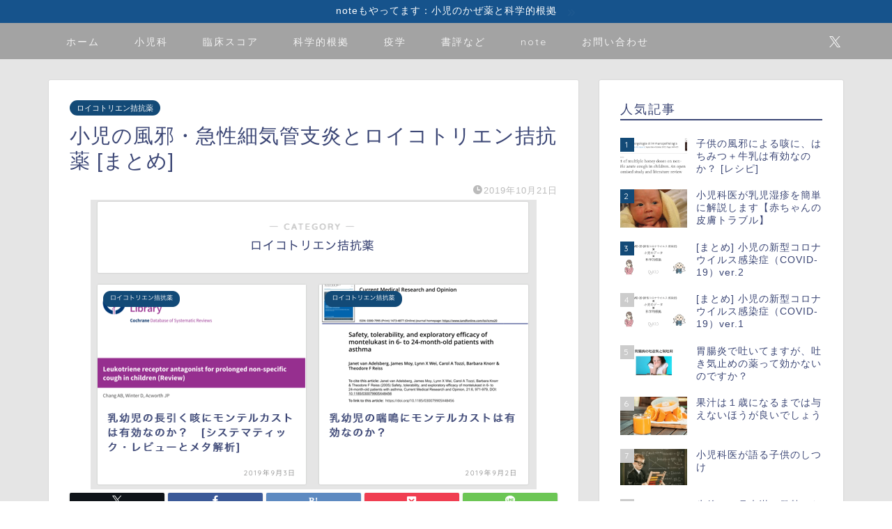

--- FILE ---
content_type: text/html; charset=UTF-8
request_url: https://www.dr-kid.net/ltra-resp-sum
body_size: 26096
content:
<!DOCTYPE html>
<html lang="ja">
<head prefix="og: http://ogp.me/ns# fb: http://ogp.me/ns/fb# article: http://ogp.me/ns/article#">
<meta charset="utf-8">
<meta http-equiv="X-UA-Compatible" content="IE=edge">
<meta name="viewport" content="width=device-width, initial-scale=1">
<!-- ここからOGP -->
<meta property="og:type" content="blog">
			<meta property="og:title" content="小児の風邪・急性細気管支炎とロイコトリエン拮抗薬 [まとめ]｜ドクターキッド(Dr.KID)">
		<meta property="og:url" content="https://www.dr-kid.net/ltra-resp-sum">
			<meta property="og:description" content="ロイコトリエン拮抗薬はモンテルカスト（キプレス®︎やシングレア®︎）やプランルカスト（オノン®︎）がありますが、これらの">
						<meta property="og:image" content="https://www.dr-kid.net/wp-content/uploads/2019/10/Screen-Shot-2019-10-12-at-1.55.33-PM.png">
	<meta property="og:site_name" content="ドクターキッド(Dr.KID)">
<meta property="fb:admins" content="">
<meta name="twitter:card" content="summary">
	<meta name="twitter:site" content="@Dr_KID_">
<!-- ここまでOGP --> 

<meta name="description" content="ロイコトリエン拮抗薬はモンテルカスト（キプレス®︎やシングレア®︎）やプランルカスト（オノン®︎）がありますが、これらの">
<link rel="shortcut icon" href="https://www.dr-kid.net/wp-content/themes/jin/favicon.ico">
<link rel="canonical" href="https://www.dr-kid.net/ltra-resp-sum">
<title>小児の風邪・急性細気管支炎とロイコトリエン拮抗薬 [まとめ]｜ドクターキッド(Dr.KID)</title>
<meta name='robots' content='max-image-preview:large' />
<link rel='dns-prefetch' href='//cdnjs.cloudflare.com' />
<link rel='dns-prefetch' href='//use.fontawesome.com' />
<link rel="alternate" type="application/rss+xml" title="ドクターキッド(Dr.KID) &raquo; フィード" href="https://www.dr-kid.net/feed" />
<link rel="alternate" type="application/rss+xml" title="ドクターキッド(Dr.KID) &raquo; コメントフィード" href="https://www.dr-kid.net/comments/feed" />
<link rel="alternate" type="application/rss+xml" title="ドクターキッド(Dr.KID) &raquo; 小児の風邪・急性細気管支炎とロイコトリエン拮抗薬 [まとめ] のコメントのフィード" href="https://www.dr-kid.net/ltra-resp-sum/feed" />
<link rel="alternate" title="oEmbed (JSON)" type="application/json+oembed" href="https://www.dr-kid.net/wp-json/oembed/1.0/embed?url=https%3A%2F%2Fwww.dr-kid.net%2Fltra-resp-sum" />
<link rel="alternate" title="oEmbed (XML)" type="text/xml+oembed" href="https://www.dr-kid.net/wp-json/oembed/1.0/embed?url=https%3A%2F%2Fwww.dr-kid.net%2Fltra-resp-sum&#038;format=xml" />
<style id='wp-img-auto-sizes-contain-inline-css' type='text/css'>
img:is([sizes=auto i],[sizes^="auto," i]){contain-intrinsic-size:3000px 1500px}
/*# sourceURL=wp-img-auto-sizes-contain-inline-css */
</style>
<link rel='stylesheet' id='dashicons-css' href='https://www.dr-kid.net/wp-includes/css/dashicons.min.css?ver=6.9' type='text/css' media='all' />
<link rel='stylesheet' id='post-views-counter-frontend-css' href='https://www.dr-kid.net/wp-content/plugins/post-views-counter/css/frontend.css?ver=1.6.1' type='text/css' media='all' />
<style id='wp-emoji-styles-inline-css' type='text/css'>

	img.wp-smiley, img.emoji {
		display: inline !important;
		border: none !important;
		box-shadow: none !important;
		height: 1em !important;
		width: 1em !important;
		margin: 0 0.07em !important;
		vertical-align: -0.1em !important;
		background: none !important;
		padding: 0 !important;
	}
/*# sourceURL=wp-emoji-styles-inline-css */
</style>
<style id='wp-block-library-inline-css' type='text/css'>
:root{--wp-block-synced-color:#7a00df;--wp-block-synced-color--rgb:122,0,223;--wp-bound-block-color:var(--wp-block-synced-color);--wp-editor-canvas-background:#ddd;--wp-admin-theme-color:#007cba;--wp-admin-theme-color--rgb:0,124,186;--wp-admin-theme-color-darker-10:#006ba1;--wp-admin-theme-color-darker-10--rgb:0,107,160.5;--wp-admin-theme-color-darker-20:#005a87;--wp-admin-theme-color-darker-20--rgb:0,90,135;--wp-admin-border-width-focus:2px}@media (min-resolution:192dpi){:root{--wp-admin-border-width-focus:1.5px}}.wp-element-button{cursor:pointer}:root .has-very-light-gray-background-color{background-color:#eee}:root .has-very-dark-gray-background-color{background-color:#313131}:root .has-very-light-gray-color{color:#eee}:root .has-very-dark-gray-color{color:#313131}:root .has-vivid-green-cyan-to-vivid-cyan-blue-gradient-background{background:linear-gradient(135deg,#00d084,#0693e3)}:root .has-purple-crush-gradient-background{background:linear-gradient(135deg,#34e2e4,#4721fb 50%,#ab1dfe)}:root .has-hazy-dawn-gradient-background{background:linear-gradient(135deg,#faaca8,#dad0ec)}:root .has-subdued-olive-gradient-background{background:linear-gradient(135deg,#fafae1,#67a671)}:root .has-atomic-cream-gradient-background{background:linear-gradient(135deg,#fdd79a,#004a59)}:root .has-nightshade-gradient-background{background:linear-gradient(135deg,#330968,#31cdcf)}:root .has-midnight-gradient-background{background:linear-gradient(135deg,#020381,#2874fc)}:root{--wp--preset--font-size--normal:16px;--wp--preset--font-size--huge:42px}.has-regular-font-size{font-size:1em}.has-larger-font-size{font-size:2.625em}.has-normal-font-size{font-size:var(--wp--preset--font-size--normal)}.has-huge-font-size{font-size:var(--wp--preset--font-size--huge)}.has-text-align-center{text-align:center}.has-text-align-left{text-align:left}.has-text-align-right{text-align:right}.has-fit-text{white-space:nowrap!important}#end-resizable-editor-section{display:none}.aligncenter{clear:both}.items-justified-left{justify-content:flex-start}.items-justified-center{justify-content:center}.items-justified-right{justify-content:flex-end}.items-justified-space-between{justify-content:space-between}.screen-reader-text{border:0;clip-path:inset(50%);height:1px;margin:-1px;overflow:hidden;padding:0;position:absolute;width:1px;word-wrap:normal!important}.screen-reader-text:focus{background-color:#ddd;clip-path:none;color:#444;display:block;font-size:1em;height:auto;left:5px;line-height:normal;padding:15px 23px 14px;text-decoration:none;top:5px;width:auto;z-index:100000}html :where(.has-border-color){border-style:solid}html :where([style*=border-top-color]){border-top-style:solid}html :where([style*=border-right-color]){border-right-style:solid}html :where([style*=border-bottom-color]){border-bottom-style:solid}html :where([style*=border-left-color]){border-left-style:solid}html :where([style*=border-width]){border-style:solid}html :where([style*=border-top-width]){border-top-style:solid}html :where([style*=border-right-width]){border-right-style:solid}html :where([style*=border-bottom-width]){border-bottom-style:solid}html :where([style*=border-left-width]){border-left-style:solid}html :where(img[class*=wp-image-]){height:auto;max-width:100%}:where(figure){margin:0 0 1em}html :where(.is-position-sticky){--wp-admin--admin-bar--position-offset:var(--wp-admin--admin-bar--height,0px)}@media screen and (max-width:600px){html :where(.is-position-sticky){--wp-admin--admin-bar--position-offset:0px}}

/*# sourceURL=wp-block-library-inline-css */
</style><style id='global-styles-inline-css' type='text/css'>
:root{--wp--preset--aspect-ratio--square: 1;--wp--preset--aspect-ratio--4-3: 4/3;--wp--preset--aspect-ratio--3-4: 3/4;--wp--preset--aspect-ratio--3-2: 3/2;--wp--preset--aspect-ratio--2-3: 2/3;--wp--preset--aspect-ratio--16-9: 16/9;--wp--preset--aspect-ratio--9-16: 9/16;--wp--preset--color--black: #000000;--wp--preset--color--cyan-bluish-gray: #abb8c3;--wp--preset--color--white: #ffffff;--wp--preset--color--pale-pink: #f78da7;--wp--preset--color--vivid-red: #cf2e2e;--wp--preset--color--luminous-vivid-orange: #ff6900;--wp--preset--color--luminous-vivid-amber: #fcb900;--wp--preset--color--light-green-cyan: #7bdcb5;--wp--preset--color--vivid-green-cyan: #00d084;--wp--preset--color--pale-cyan-blue: #8ed1fc;--wp--preset--color--vivid-cyan-blue: #0693e3;--wp--preset--color--vivid-purple: #9b51e0;--wp--preset--gradient--vivid-cyan-blue-to-vivid-purple: linear-gradient(135deg,rgb(6,147,227) 0%,rgb(155,81,224) 100%);--wp--preset--gradient--light-green-cyan-to-vivid-green-cyan: linear-gradient(135deg,rgb(122,220,180) 0%,rgb(0,208,130) 100%);--wp--preset--gradient--luminous-vivid-amber-to-luminous-vivid-orange: linear-gradient(135deg,rgb(252,185,0) 0%,rgb(255,105,0) 100%);--wp--preset--gradient--luminous-vivid-orange-to-vivid-red: linear-gradient(135deg,rgb(255,105,0) 0%,rgb(207,46,46) 100%);--wp--preset--gradient--very-light-gray-to-cyan-bluish-gray: linear-gradient(135deg,rgb(238,238,238) 0%,rgb(169,184,195) 100%);--wp--preset--gradient--cool-to-warm-spectrum: linear-gradient(135deg,rgb(74,234,220) 0%,rgb(151,120,209) 20%,rgb(207,42,186) 40%,rgb(238,44,130) 60%,rgb(251,105,98) 80%,rgb(254,248,76) 100%);--wp--preset--gradient--blush-light-purple: linear-gradient(135deg,rgb(255,206,236) 0%,rgb(152,150,240) 100%);--wp--preset--gradient--blush-bordeaux: linear-gradient(135deg,rgb(254,205,165) 0%,rgb(254,45,45) 50%,rgb(107,0,62) 100%);--wp--preset--gradient--luminous-dusk: linear-gradient(135deg,rgb(255,203,112) 0%,rgb(199,81,192) 50%,rgb(65,88,208) 100%);--wp--preset--gradient--pale-ocean: linear-gradient(135deg,rgb(255,245,203) 0%,rgb(182,227,212) 50%,rgb(51,167,181) 100%);--wp--preset--gradient--electric-grass: linear-gradient(135deg,rgb(202,248,128) 0%,rgb(113,206,126) 100%);--wp--preset--gradient--midnight: linear-gradient(135deg,rgb(2,3,129) 0%,rgb(40,116,252) 100%);--wp--preset--font-size--small: 13px;--wp--preset--font-size--medium: 20px;--wp--preset--font-size--large: 36px;--wp--preset--font-size--x-large: 42px;--wp--preset--spacing--20: 0.44rem;--wp--preset--spacing--30: 0.67rem;--wp--preset--spacing--40: 1rem;--wp--preset--spacing--50: 1.5rem;--wp--preset--spacing--60: 2.25rem;--wp--preset--spacing--70: 3.38rem;--wp--preset--spacing--80: 5.06rem;--wp--preset--shadow--natural: 6px 6px 9px rgba(0, 0, 0, 0.2);--wp--preset--shadow--deep: 12px 12px 50px rgba(0, 0, 0, 0.4);--wp--preset--shadow--sharp: 6px 6px 0px rgba(0, 0, 0, 0.2);--wp--preset--shadow--outlined: 6px 6px 0px -3px rgb(255, 255, 255), 6px 6px rgb(0, 0, 0);--wp--preset--shadow--crisp: 6px 6px 0px rgb(0, 0, 0);}:where(.is-layout-flex){gap: 0.5em;}:where(.is-layout-grid){gap: 0.5em;}body .is-layout-flex{display: flex;}.is-layout-flex{flex-wrap: wrap;align-items: center;}.is-layout-flex > :is(*, div){margin: 0;}body .is-layout-grid{display: grid;}.is-layout-grid > :is(*, div){margin: 0;}:where(.wp-block-columns.is-layout-flex){gap: 2em;}:where(.wp-block-columns.is-layout-grid){gap: 2em;}:where(.wp-block-post-template.is-layout-flex){gap: 1.25em;}:where(.wp-block-post-template.is-layout-grid){gap: 1.25em;}.has-black-color{color: var(--wp--preset--color--black) !important;}.has-cyan-bluish-gray-color{color: var(--wp--preset--color--cyan-bluish-gray) !important;}.has-white-color{color: var(--wp--preset--color--white) !important;}.has-pale-pink-color{color: var(--wp--preset--color--pale-pink) !important;}.has-vivid-red-color{color: var(--wp--preset--color--vivid-red) !important;}.has-luminous-vivid-orange-color{color: var(--wp--preset--color--luminous-vivid-orange) !important;}.has-luminous-vivid-amber-color{color: var(--wp--preset--color--luminous-vivid-amber) !important;}.has-light-green-cyan-color{color: var(--wp--preset--color--light-green-cyan) !important;}.has-vivid-green-cyan-color{color: var(--wp--preset--color--vivid-green-cyan) !important;}.has-pale-cyan-blue-color{color: var(--wp--preset--color--pale-cyan-blue) !important;}.has-vivid-cyan-blue-color{color: var(--wp--preset--color--vivid-cyan-blue) !important;}.has-vivid-purple-color{color: var(--wp--preset--color--vivid-purple) !important;}.has-black-background-color{background-color: var(--wp--preset--color--black) !important;}.has-cyan-bluish-gray-background-color{background-color: var(--wp--preset--color--cyan-bluish-gray) !important;}.has-white-background-color{background-color: var(--wp--preset--color--white) !important;}.has-pale-pink-background-color{background-color: var(--wp--preset--color--pale-pink) !important;}.has-vivid-red-background-color{background-color: var(--wp--preset--color--vivid-red) !important;}.has-luminous-vivid-orange-background-color{background-color: var(--wp--preset--color--luminous-vivid-orange) !important;}.has-luminous-vivid-amber-background-color{background-color: var(--wp--preset--color--luminous-vivid-amber) !important;}.has-light-green-cyan-background-color{background-color: var(--wp--preset--color--light-green-cyan) !important;}.has-vivid-green-cyan-background-color{background-color: var(--wp--preset--color--vivid-green-cyan) !important;}.has-pale-cyan-blue-background-color{background-color: var(--wp--preset--color--pale-cyan-blue) !important;}.has-vivid-cyan-blue-background-color{background-color: var(--wp--preset--color--vivid-cyan-blue) !important;}.has-vivid-purple-background-color{background-color: var(--wp--preset--color--vivid-purple) !important;}.has-black-border-color{border-color: var(--wp--preset--color--black) !important;}.has-cyan-bluish-gray-border-color{border-color: var(--wp--preset--color--cyan-bluish-gray) !important;}.has-white-border-color{border-color: var(--wp--preset--color--white) !important;}.has-pale-pink-border-color{border-color: var(--wp--preset--color--pale-pink) !important;}.has-vivid-red-border-color{border-color: var(--wp--preset--color--vivid-red) !important;}.has-luminous-vivid-orange-border-color{border-color: var(--wp--preset--color--luminous-vivid-orange) !important;}.has-luminous-vivid-amber-border-color{border-color: var(--wp--preset--color--luminous-vivid-amber) !important;}.has-light-green-cyan-border-color{border-color: var(--wp--preset--color--light-green-cyan) !important;}.has-vivid-green-cyan-border-color{border-color: var(--wp--preset--color--vivid-green-cyan) !important;}.has-pale-cyan-blue-border-color{border-color: var(--wp--preset--color--pale-cyan-blue) !important;}.has-vivid-cyan-blue-border-color{border-color: var(--wp--preset--color--vivid-cyan-blue) !important;}.has-vivid-purple-border-color{border-color: var(--wp--preset--color--vivid-purple) !important;}.has-vivid-cyan-blue-to-vivid-purple-gradient-background{background: var(--wp--preset--gradient--vivid-cyan-blue-to-vivid-purple) !important;}.has-light-green-cyan-to-vivid-green-cyan-gradient-background{background: var(--wp--preset--gradient--light-green-cyan-to-vivid-green-cyan) !important;}.has-luminous-vivid-amber-to-luminous-vivid-orange-gradient-background{background: var(--wp--preset--gradient--luminous-vivid-amber-to-luminous-vivid-orange) !important;}.has-luminous-vivid-orange-to-vivid-red-gradient-background{background: var(--wp--preset--gradient--luminous-vivid-orange-to-vivid-red) !important;}.has-very-light-gray-to-cyan-bluish-gray-gradient-background{background: var(--wp--preset--gradient--very-light-gray-to-cyan-bluish-gray) !important;}.has-cool-to-warm-spectrum-gradient-background{background: var(--wp--preset--gradient--cool-to-warm-spectrum) !important;}.has-blush-light-purple-gradient-background{background: var(--wp--preset--gradient--blush-light-purple) !important;}.has-blush-bordeaux-gradient-background{background: var(--wp--preset--gradient--blush-bordeaux) !important;}.has-luminous-dusk-gradient-background{background: var(--wp--preset--gradient--luminous-dusk) !important;}.has-pale-ocean-gradient-background{background: var(--wp--preset--gradient--pale-ocean) !important;}.has-electric-grass-gradient-background{background: var(--wp--preset--gradient--electric-grass) !important;}.has-midnight-gradient-background{background: var(--wp--preset--gradient--midnight) !important;}.has-small-font-size{font-size: var(--wp--preset--font-size--small) !important;}.has-medium-font-size{font-size: var(--wp--preset--font-size--medium) !important;}.has-large-font-size{font-size: var(--wp--preset--font-size--large) !important;}.has-x-large-font-size{font-size: var(--wp--preset--font-size--x-large) !important;}
/*# sourceURL=global-styles-inline-css */
</style>

<style id='classic-theme-styles-inline-css' type='text/css'>
/*! This file is auto-generated */
.wp-block-button__link{color:#fff;background-color:#32373c;border-radius:9999px;box-shadow:none;text-decoration:none;padding:calc(.667em + 2px) calc(1.333em + 2px);font-size:1.125em}.wp-block-file__button{background:#32373c;color:#fff;text-decoration:none}
/*# sourceURL=/wp-includes/css/classic-themes.min.css */
</style>
<link rel='stylesheet' id='ppress-frontend-css' href='https://www.dr-kid.net/wp-content/plugins/wp-user-avatar/assets/css/frontend.min.css?ver=4.16.8' type='text/css' media='all' />
<link rel='stylesheet' id='ppress-flatpickr-css' href='https://www.dr-kid.net/wp-content/plugins/wp-user-avatar/assets/flatpickr/flatpickr.min.css?ver=4.16.8' type='text/css' media='all' />
<link rel='stylesheet' id='ppress-select2-css' href='https://www.dr-kid.net/wp-content/plugins/wp-user-avatar/assets/select2/select2.min.css?ver=6.9' type='text/css' media='all' />
<link rel='stylesheet' id='yyi_rinker_stylesheet-css' href='https://www.dr-kid.net/wp-content/plugins/yyi-rinker/css/style.css?v=1.11.1&#038;ver=6.9' type='text/css' media='all' />
<link rel='stylesheet' id='theme-style-css' href='https://www.dr-kid.net/wp-content/themes/jin/style.css?ver=6.9' type='text/css' media='all' />
<link rel='stylesheet' id='fontawesome-style-css' href='https://use.fontawesome.com/releases/v5.6.3/css/all.css?ver=6.9' type='text/css' media='all' />
<link rel='stylesheet' id='swiper-style-css' href='https://cdnjs.cloudflare.com/ajax/libs/Swiper/4.0.7/css/swiper.min.css?ver=6.9' type='text/css' media='all' />
<link rel='stylesheet' id='amazonjs-css' href='https://www.dr-kid.net/wp-content/plugins/amazonjs/css/amazonjs.css?ver=0.10' type='text/css' media='all' />
<script type="text/javascript" src="https://www.dr-kid.net/wp-includes/js/jquery/jquery.min.js?ver=3.7.1" id="jquery-core-js"></script>
<script type="text/javascript" src="https://www.dr-kid.net/wp-includes/js/jquery/jquery-migrate.min.js?ver=3.4.1" id="jquery-migrate-js"></script>
<script type="text/javascript" src="https://www.dr-kid.net/wp-content/plugins/wp-user-avatar/assets/flatpickr/flatpickr.min.js?ver=4.16.8" id="ppress-flatpickr-js"></script>
<script type="text/javascript" src="https://www.dr-kid.net/wp-content/plugins/wp-user-avatar/assets/select2/select2.min.js?ver=4.16.8" id="ppress-select2-js"></script>
<link rel="https://api.w.org/" href="https://www.dr-kid.net/wp-json/" /><link rel="alternate" title="JSON" type="application/json" href="https://www.dr-kid.net/wp-json/wp/v2/posts/5702" /><link rel='shortlink' href='https://www.dr-kid.net/?p=5702' />
        <!-- Copyright protection script -->
        <meta http-equiv="imagetoolbar" content="no">
        <script>
            /*<![CDATA[*/
            document.oncontextmenu = function () {
                return false;
            };
            /*]]>*/
        </script>
        <script type="text/javascript">
            /*<![CDATA[*/
            document.onselectstart = function () {
                event = event || window.event;
                var custom_input = event.target || event.srcElement;

                if (custom_input.type !== "text" && custom_input.type !== "textarea" && custom_input.type !== "password") {
                    return false;
                } else {
                    return true;
                }

            };
            if (window.sidebar) {
                document.onmousedown = function (e) {
                    var obj = e.target;
                    if (obj.tagName.toUpperCase() === 'SELECT'
                        || obj.tagName.toUpperCase() === "INPUT"
                        || obj.tagName.toUpperCase() === "TEXTAREA"
                        || obj.tagName.toUpperCase() === "PASSWORD") {
                        return true;
                    } else {
                        return false;
                    }
                };
            }
            window.onload = function () {
                document.body.style.webkitTouchCallout = 'none';
                document.body.style.KhtmlUserSelect = 'none';
            }
            /*]]>*/
        </script>
        <script type="text/javascript">
            /*<![CDATA[*/
            if (parent.frames.length > 0) {
                top.location.replace(document.location);
            }
            /*]]>*/
        </script>
        <script type="text/javascript">
            /*<![CDATA[*/
            document.ondragstart = function () {
                return false;
            };
            /*]]>*/
        </script>
        <script type="text/javascript">

            document.addEventListener('DOMContentLoaded', () => {
                const overlay = document.createElement('div');
                overlay.id = 'overlay';

                Object.assign(overlay.style, {
                    position: 'fixed',
                    top: '0',
                    left: '0',
                    width: '100%',
                    height: '100%',
                    backgroundColor: 'rgba(255, 255, 255, 0.9)',
                    display: 'none',
                    zIndex: '9999'
                });

                document.body.appendChild(overlay);

                document.addEventListener('keydown', (event) => {
                    if (event.metaKey || event.ctrlKey) {
                        overlay.style.display = 'block';
                    }
                });

                document.addEventListener('keyup', (event) => {
                    if (!event.metaKey && !event.ctrlKey) {
                        overlay.style.display = 'none';
                    }
                });
            });
        </script>
        <style type="text/css">
            * {
                -webkit-touch-callout: none;
                -webkit-user-select: none;
                -moz-user-select: none;
                user-select: none;
            }

            img {
                -webkit-touch-callout: none;
                -webkit-user-select: none;
                -moz-user-select: none;
                user-select: none;
            }

            input,
            textarea,
            select {
                -webkit-user-select: auto;
            }
        </style>
        <!-- End Copyright protection script -->

        <!-- Source hidden -->

        <style>
.yyi-rinker-images {
    display: flex;
    justify-content: center;
    align-items: center;
    position: relative;

}
div.yyi-rinker-image img.yyi-rinker-main-img.hidden {
    display: none;
}

.yyi-rinker-images-arrow {
    cursor: pointer;
    position: absolute;
    top: 50%;
    display: block;
    margin-top: -11px;
    opacity: 0.6;
    width: 22px;
}

.yyi-rinker-images-arrow-left{
    left: -10px;
}
.yyi-rinker-images-arrow-right{
    right: -10px;
}

.yyi-rinker-images-arrow-left.hidden {
    display: none;
}

.yyi-rinker-images-arrow-right.hidden {
    display: none;
}
div.yyi-rinker-contents.yyi-rinker-design-tate  div.yyi-rinker-box{
    flex-direction: column;
}

div.yyi-rinker-contents.yyi-rinker-design-slim div.yyi-rinker-box .yyi-rinker-links {
    flex-direction: column;
}

div.yyi-rinker-contents.yyi-rinker-design-slim div.yyi-rinker-info {
    width: 100%;
}

div.yyi-rinker-contents.yyi-rinker-design-slim .yyi-rinker-title {
    text-align: center;
}

div.yyi-rinker-contents.yyi-rinker-design-slim .yyi-rinker-links {
    text-align: center;
}
div.yyi-rinker-contents.yyi-rinker-design-slim .yyi-rinker-image {
    margin: auto;
}

div.yyi-rinker-contents.yyi-rinker-design-slim div.yyi-rinker-info ul.yyi-rinker-links li {
	align-self: stretch;
}
div.yyi-rinker-contents.yyi-rinker-design-slim div.yyi-rinker-box div.yyi-rinker-info {
	padding: 0;
}
div.yyi-rinker-contents.yyi-rinker-design-slim div.yyi-rinker-box {
	flex-direction: column;
	padding: 14px 5px 0;
}

.yyi-rinker-design-slim div.yyi-rinker-box div.yyi-rinker-info {
	text-align: center;
}

.yyi-rinker-design-slim div.price-box span.price {
	display: block;
}

div.yyi-rinker-contents.yyi-rinker-design-slim div.yyi-rinker-info div.yyi-rinker-title a{
	font-size:16px;
}

div.yyi-rinker-contents.yyi-rinker-design-slim ul.yyi-rinker-links li.amazonkindlelink:before,  div.yyi-rinker-contents.yyi-rinker-design-slim ul.yyi-rinker-links li.amazonlink:before,  div.yyi-rinker-contents.yyi-rinker-design-slim ul.yyi-rinker-links li.rakutenlink:before, div.yyi-rinker-contents.yyi-rinker-design-slim ul.yyi-rinker-links li.yahoolink:before, div.yyi-rinker-contents.yyi-rinker-design-slim ul.yyi-rinker-links li.mercarilink:before {
	font-size:12px;
}

div.yyi-rinker-contents.yyi-rinker-design-slim ul.yyi-rinker-links li a {
	font-size: 13px;
}
.entry-content ul.yyi-rinker-links li {
	padding: 0;
}

div.yyi-rinker-contents .yyi-rinker-attention.attention_desing_right_ribbon {
    width: 89px;
    height: 91px;
    position: absolute;
    top: -1px;
    right: -1px;
    left: auto;
    overflow: hidden;
}

div.yyi-rinker-contents .yyi-rinker-attention.attention_desing_right_ribbon span {
    display: inline-block;
    width: 146px;
    position: absolute;
    padding: 4px 0;
    left: -13px;
    top: 12px;
    text-align: center;
    font-size: 12px;
    line-height: 24px;
    -webkit-transform: rotate(45deg);
    transform: rotate(45deg);
    box-shadow: 0 1px 3px rgba(0, 0, 0, 0.2);
}

div.yyi-rinker-contents .yyi-rinker-attention.attention_desing_right_ribbon {
    background: none;
}
.yyi-rinker-attention.attention_desing_right_ribbon .yyi-rinker-attention-after,
.yyi-rinker-attention.attention_desing_right_ribbon .yyi-rinker-attention-before{
display:none;
}
div.yyi-rinker-use-right_ribbon div.yyi-rinker-title {
    margin-right: 2rem;
}

				</style>	<style type="text/css">
		#wrapper {
			background-color: #e5e5e5;
			background-image: url();
					}

		.related-entry-headline-text span:before,
		#comment-title span:before,
		#reply-title span:before {
			background-color: #3b4675;
			border-color: #3b4675 !important;
		}

		#breadcrumb:after,
		#page-top a {
			background-color: #3b4675;
		}

		footer {
			background-color: #3b4675;
		}

		.footer-inner a,
		#copyright,
		#copyright-center {
			border-color: #fff !important;
			color: #fff !important;
		}

		#footer-widget-area {
			border-color: #fff !important;
		}

		.page-top-footer a {
			color: #3b4675 !important;
		}

		#breadcrumb ul li,
		#breadcrumb ul li a {
			color: #3b4675 !important;
		}

		body,
		a,
		a:link,
		a:visited,
		.my-profile,
		.widgettitle,
		.tabBtn-mag label {
			color: #3b4675;
		}

		a:hover {
			color: #008db7;
		}

		.widget_nav_menu ul>li>a:before,
		.widget_categories ul>li>a:before,
		.widget_pages ul>li>a:before,
		.widget_recent_entries ul>li>a:before,
		.widget_archive ul>li>a:before,
		.widget_archive form:after,
		.widget_categories form:after,
		.widget_nav_menu ul>li>ul.sub-menu>li>a:before,
		.widget_categories ul>li>.children>li>a:before,
		.widget_pages ul>li>.children>li>a:before,
		.widget_nav_menu ul>li>ul.sub-menu>li>ul.sub-menu li>a:before,
		.widget_categories ul>li>.children>li>.children li>a:before,
		.widget_pages ul>li>.children>li>.children li>a:before {
			color: #3b4675;
		}

		.widget_nav_menu ul .sub-menu .sub-menu li a:before {
			background-color: #3b4675 !important;
		}

		.d--labeling-act-border {
			border-color: rgba(59, 70, 117, 0.18);
		}

		.c--labeling-act.d--labeling-act-solid {
			background-color: rgba(59, 70, 117, 0.06);
		}

		.a--labeling-act {
			color: rgba(59, 70, 117, 0.6);
		}

		.a--labeling-small-act span {
			background-color: rgba(59, 70, 117, 0.21);
		}

		.c--labeling-act.d--labeling-act-strong {
			background-color: rgba(59, 70, 117, 0.045);
		}

		.d--labeling-act-strong .a--labeling-act {
			color: rgba(59, 70, 117, 0.75);
		}


		footer .footer-widget,
		footer .footer-widget a,
		footer .footer-widget ul li,
		.footer-widget.widget_nav_menu ul>li>a:before,
		.footer-widget.widget_categories ul>li>a:before,
		.footer-widget.widget_recent_entries ul>li>a:before,
		.footer-widget.widget_pages ul>li>a:before,
		.footer-widget.widget_archive ul>li>a:before,
		footer .widget_tag_cloud .tagcloud a:before {
			color: #fff !important;
			border-color: #fff !important;
		}

		footer .footer-widget .widgettitle {
			color: #fff !important;
			border-color: #134a77 !important;
		}

		footer .widget_nav_menu ul .children .children li a:before,
		footer .widget_categories ul .children .children li a:before,
		footer .widget_nav_menu ul .sub-menu .sub-menu li a:before {
			background-color: #fff !important;
		}

		#drawernav a:hover,
		.post-list-title,
		#prev-next p,
		#toc_container .toc_list li a {
			color: #3b4675 !important;
		}

		#header-box {
			background-color: #3b4675;
		}

		@media (min-width: 768px) {
			.top-image-meta {
				margin-top: calc(0px - 30px);
			}
		}

		@media (min-width: 1200px) {
			.top-image-meta {
				margin-top: calc(0px);
			}
		}

		.pickup-contents:before {
			background-color: #3b4675 !important;
		}

		.main-image-text {
			color: #555;
		}

		.main-image-text-sub {
			color: #555555;
		}

		@media (min-width: 481px) {
			#site-info {
				padding-top: 30px !important;
				padding-bottom: 30px !important;
			}
		}

		#site-info span a {
			color: #f4f4f4 !important;
		}

		#headmenu .headsns .line a svg {
			fill: #f4f4f4 !important;
		}

		#headmenu .headsns a,
		#headmenu {
			color: #f4f4f4 !important;
			border-color: #f4f4f4 !important;
		}

		.profile-follow .line-sns a svg {
			fill: #3b4675 !important;
		}

		.profile-follow .line-sns a:hover svg {
			fill: #134a77 !important;
		}

		.profile-follow a {
			color: #3b4675 !important;
			border-color: #3b4675 !important;
		}

		.profile-follow a:hover,
		#headmenu .headsns a:hover {
			color: #134a77 !important;
			border-color: #134a77 !important;
		}

		.search-box:hover {
			color: #134a77 !important;
			border-color: #134a77 !important;
		}

		#header #headmenu .headsns .line a:hover svg {
			fill: #134a77 !important;
		}

		.cps-icon-bar,
		#navtoggle:checked+.sp-menu-open .cps-icon-bar {
			background-color: #f4f4f4;
		}

		#nav-container {
			background-color: #a3a3a3;
		}

		.menu-box .menu-item svg {
			fill: #f4f4f4;
		}

		#drawernav ul.menu-box>li>a,
		#drawernav2 ul.menu-box>li>a,
		#drawernav3 ul.menu-box>li>a,
		#drawernav4 ul.menu-box>li>a,
		#drawernav5 ul.menu-box>li>a,
		#drawernav ul.menu-box>li.menu-item-has-children:after,
		#drawernav2 ul.menu-box>li.menu-item-has-children:after,
		#drawernav3 ul.menu-box>li.menu-item-has-children:after,
		#drawernav4 ul.menu-box>li.menu-item-has-children:after,
		#drawernav5 ul.menu-box>li.menu-item-has-children:after {
			color: #f4f4f4 !important;
		}

		#drawernav ul.menu-box li a,
		#drawernav2 ul.menu-box li a,
		#drawernav3 ul.menu-box li a,
		#drawernav4 ul.menu-box li a,
		#drawernav5 ul.menu-box li a {
			font-size: 14px !important;
		}

		#drawernav3 ul.menu-box>li {
			color: #3b4675 !important;
		}

		#drawernav4 .menu-box>.menu-item>a:after,
		#drawernav3 .menu-box>.menu-item>a:after,
		#drawernav .menu-box>.menu-item>a:after {
			background-color: #f4f4f4 !important;
		}

		#drawernav2 .menu-box>.menu-item:hover,
		#drawernav5 .menu-box>.menu-item:hover {
			border-top-color: #3b4675 !important;
		}

		.cps-info-bar a {
			background-color: #16538c !important;
		}

		@media (min-width: 768px) {
			.post-list-mag .post-list-item:not(:nth-child(2n)) {
				margin-right: 2.6%;
			}
		}

		@media (min-width: 768px) {

			#tab-1:checked~.tabBtn-mag li [for="tab-1"]:after,
			#tab-2:checked~.tabBtn-mag li [for="tab-2"]:after,
			#tab-3:checked~.tabBtn-mag li [for="tab-3"]:after,
			#tab-4:checked~.tabBtn-mag li [for="tab-4"]:after {
				border-top-color: #3b4675 !important;
			}

			.tabBtn-mag label {
				border-bottom-color: #3b4675 !important;
			}
		}

		#tab-1:checked~.tabBtn-mag li [for="tab-1"],
		#tab-2:checked~.tabBtn-mag li [for="tab-2"],
		#tab-3:checked~.tabBtn-mag li [for="tab-3"],
		#tab-4:checked~.tabBtn-mag li [for="tab-4"],
		#prev-next a.next:after,
		#prev-next a.prev:after,
		.more-cat-button a:hover span:before {
			background-color: #3b4675 !important;
		}


		.swiper-slide .post-list-cat,
		.post-list-mag .post-list-cat,
		.post-list-mag3col .post-list-cat,
		.post-list-mag-sp1col .post-list-cat,
		.swiper-pagination-bullet-active,
		.pickup-cat,
		.post-list .post-list-cat,
		#breadcrumb .bcHome a:hover span:before,
		.popular-item:nth-child(1) .pop-num,
		.popular-item:nth-child(2) .pop-num,
		.popular-item:nth-child(3) .pop-num {
			background-color: #134a77 !important;
		}

		.sidebar-btn a,
		.profile-sns-menu {
			background-color: #134a77 !important;
		}

		.sp-sns-menu a,
		.pickup-contents-box a:hover .pickup-title {
			border-color: #3b4675 !important;
			color: #3b4675 !important;
		}

		.pro-line svg {
			fill: #3b4675 !important;
		}

		.cps-post-cat a,
		.meta-cat,
		.popular-cat {
			background-color: #134a77 !important;
			border-color: #134a77 !important;
		}

		.tagicon,
		.tag-box a,
		#toc_container .toc_list>li,
		#toc_container .toc_title {
			color: #3b4675 !important;
		}

		.widget_tag_cloud a::before {
			color: #3b4675 !important;
		}

		.tag-box a,
		#toc_container:before {
			border-color: #3b4675 !important;
		}

		.cps-post-cat a:hover {
			color: #008db7 !important;
		}

		.pagination li:not([class*="current"]) a:hover,
		.widget_tag_cloud a:hover {
			background-color: #3b4675 !important;
		}

		.pagination li:not([class*="current"]) a:hover {
			opacity: 0.5 !important;
		}

		.pagination li.current a {
			background-color: #3b4675 !important;
			border-color: #3b4675 !important;
		}

		.nextpage a:hover span {
			color: #3b4675 !important;
			border-color: #3b4675 !important;
		}

		.cta-content:before {
			background-color: #6FBFCA !important;
		}

		.cta-text,
		.info-title {
			color: #fff !important;
		}

		#footer-widget-area.footer_style1 .widgettitle {
			border-color: #134a77 !important;
		}

		.sidebar_style1 .widgettitle,
		.sidebar_style5 .widgettitle {
			border-color: #3b4675 !important;
		}

		.sidebar_style2 .widgettitle,
		.sidebar_style4 .widgettitle,
		.sidebar_style6 .widgettitle,
		#home-bottom-widget .widgettitle,
		#home-top-widget .widgettitle,
		#post-bottom-widget .widgettitle,
		#post-top-widget .widgettitle {
			background-color: #3b4675 !important;
		}

		#home-bottom-widget .widget_search .search-box input[type="submit"],
		#home-top-widget .widget_search .search-box input[type="submit"],
		#post-bottom-widget .widget_search .search-box input[type="submit"],
		#post-top-widget .widget_search .search-box input[type="submit"] {
			background-color: #134a77 !important;
		}

		.tn-logo-size {
			font-size: 30% !important;
		}

		@media (min-width: 481px) {
			.tn-logo-size img {
				width: calc(30%*0.5) !important;
			}
		}

		@media (min-width: 768px) {
			.tn-logo-size img {
				width: calc(30%*2.2) !important;
			}
		}

		@media (min-width: 1200px) {
			.tn-logo-size img {
				width: 30% !important;
			}
		}

		.sp-logo-size {
			font-size: 30% !important;
		}

		.sp-logo-size img {
			width: 30% !important;
		}

		.cps-post-main ul>li:before,
		.cps-post-main ol>li:before {
			background-color: #134a77 !important;
		}

		.profile-card .profile-title {
			background-color: #3b4675 !important;
		}

		.profile-card {
			border-color: #3b4675 !important;
		}

		.cps-post-main a {
			color: #008db7;
		}

		.cps-post-main .marker {
			background: -webkit-linear-gradient(transparent 60%, #ffcedb 0%);
			background: linear-gradient(transparent 60%, #ffcedb 0%);
		}

		.cps-post-main .marker2 {
			background: -webkit-linear-gradient(transparent 60%, #a9eaf2 0%);
			background: linear-gradient(transparent 60%, #a9eaf2 0%);
		}

		.cps-post-main .jic-sc {
			color: #e9546b;
		}


		.simple-box1 {
			border-color: #ef9b9b !important;
		}

		.simple-box2 {
			border-color: #f2bf7d !important;
		}

		.simple-box3 {
			border-color: #b5e28a !important;
		}

		.simple-box4 {
			border-color: #7badd8 !important;
		}

		.simple-box4:before {
			background-color: #7badd8;
		}

		.simple-box5 {
			border-color: #e896c7 !important;
		}

		.simple-box5:before {
			background-color: #e896c7;
		}

		.simple-box6 {
			background-color: #fffdef !important;
		}

		.simple-box7 {
			border-color: #def1f9 !important;
		}

		.simple-box7:before {
			background-color: #def1f9 !important;
		}

		.simple-box8 {
			border-color: #96ddc1 !important;
		}

		.simple-box8:before {
			background-color: #96ddc1 !important;
		}

		.simple-box9:before {
			background-color: #e1c0e8 !important;
		}

		.simple-box9:after {
			border-color: #e1c0e8 #e1c0e8 #fff #fff !important;
		}

		.kaisetsu-box1:before,
		.kaisetsu-box1-title {
			background-color: #ffb49e !important;
		}

		.kaisetsu-box2 {
			border-color: #89c2f4 !important;
		}

		.kaisetsu-box2-title {
			background-color: #89c2f4 !important;
		}

		.kaisetsu-box4 {
			border-color: #ea91a9 !important;
		}

		.kaisetsu-box4-title {
			background-color: #ea91a9 !important;
		}

		.kaisetsu-box5:before {
			background-color: #57b3ba !important;
		}

		.kaisetsu-box5-title {
			background-color: #57b3ba !important;
		}

		.concept-box1 {
			border-color: #85db8f !important;
		}

		.concept-box1:after {
			background-color: #85db8f !important;
		}

		.concept-box1:before {
			content: "ポイント" !important;
			color: #85db8f !important;
		}

		.concept-box2 {
			border-color: #f7cf6a !important;
		}

		.concept-box2:after {
			background-color: #f7cf6a !important;
		}

		.concept-box2:before {
			content: "注意点！" !important;
			color: #f7cf6a !important;
		}

		.concept-box3 {
			border-color: #86cee8 !important;
		}

		.concept-box3:after {
			background-color: #86cee8 !important;
		}

		.concept-box3:before {
			content: "良い例" !important;
			color: #86cee8 !important;
		}

		.concept-box4 {
			border-color: #ed8989 !important;
		}

		.concept-box4:after {
			background-color: #ed8989 !important;
		}

		.concept-box4:before {
			content: "悪い例" !important;
			color: #ed8989 !important;
		}

		.concept-box5 {
			border-color: #9e9e9e !important;
		}

		.concept-box5:after {
			background-color: #9e9e9e !important;
		}

		.concept-box5:before {
			content: "参考" !important;
			color: #9e9e9e !important;
		}

		.concept-box6 {
			border-color: #8eaced !important;
		}

		.concept-box6:after {
			background-color: #8eaced !important;
		}

		.concept-box6:before {
			content: "メモ" !important;
			color: #8eaced !important;
		}

		.innerlink-box1,
		.blog-card {
			border-color: #73bc9b !important;
		}

		.innerlink-box1-title {
			background-color: #73bc9b !important;
			border-color: #73bc9b !important;
		}

		.innerlink-box1:before,
		.blog-card-hl-box {
			background-color: #73bc9b !important;
		}

		.jin-ac-box01-title::after {
			color: #3b4675;
		}

		.color-button01 a,
		.color-button01 a:hover,
		.color-button01:before {
			background-color: #008db7 !important;
		}

		.top-image-btn-color a,
		.top-image-btn-color a:hover,
		.top-image-btn-color:before {
			background-color: #ffcd44 !important;
		}

		.color-button02 a,
		.color-button02 a:hover,
		.color-button02:before {
			background-color: #d9333f !important;
		}

		.color-button01-big a,
		.color-button01-big a:hover,
		.color-button01-big:before {
			background-color: #3296d1 !important;
		}

		.color-button01-big a,
		.color-button01-big:before {
			border-radius: 5px !important;
		}

		.color-button01-big a {
			padding-top: 20px !important;
			padding-bottom: 20px !important;
		}

		.color-button02-big a,
		.color-button02-big a:hover,
		.color-button02-big:before {
			background-color: #83d159 !important;
		}

		.color-button02-big a,
		.color-button02-big:before {
			border-radius: 5px !important;
		}

		.color-button02-big a {
			padding-top: 20px !important;
			padding-bottom: 20px !important;
		}

		.color-button01-big {
			width: 75% !important;
		}

		.color-button02-big {
			width: 75% !important;
		}

		.top-image-btn-color:before,
		.color-button01:before,
		.color-button02:before,
		.color-button01-big:before,
		.color-button02-big:before {
			bottom: -1px;
			left: -1px;
			width: 100%;
			height: 100%;
			border-radius: 6px;
			box-shadow: 0px 1px 5px 0px rgba(0, 0, 0, 0.25);
			-webkit-transition: all .4s;
			transition: all .4s;
		}

		.top-image-btn-color a:hover,
		.color-button01 a:hover,
		.color-button02 a:hover,
		.color-button01-big a:hover,
		.color-button02-big a:hover {
			-webkit-transform: translateY(2px);
			transform: translateY(2px);
			-webkit-filter: brightness(0.95);
			filter: brightness(0.95);
		}

		.top-image-btn-color:hover:before,
		.color-button01:hover:before,
		.color-button02:hover:before,
		.color-button01-big:hover:before,
		.color-button02-big:hover:before {
			-webkit-transform: translateY(2px);
			transform: translateY(2px);
			box-shadow: none !important;
		}

		.h2-style01 h2,
		.h2-style02 h2:before,
		.h2-style03 h2,
		.h2-style04 h2:before,
		.h2-style05 h2,
		.h2-style07 h2:before,
		.h2-style07 h2:after,
		.h3-style03 h3:before,
		.h3-style02 h3:before,
		.h3-style05 h3:before,
		.h3-style07 h3:before,
		.h2-style08 h2:after,
		.h2-style10 h2:before,
		.h2-style10 h2:after,
		.h3-style02 h3:after,
		.h4-style02 h4:before {
			background-color: #3b4675 !important;
		}

		.h3-style01 h3,
		.h3-style04 h3,
		.h3-style05 h3,
		.h3-style06 h3,
		.h4-style01 h4,
		.h2-style02 h2,
		.h2-style08 h2,
		.h2-style08 h2:before,
		.h2-style09 h2,
		.h4-style03 h4 {
			border-color: #3b4675 !important;
		}

		.h2-style05 h2:before {
			border-top-color: #3b4675 !important;
		}

		.h2-style06 h2:before,
		.sidebar_style3 .widgettitle:after {
			background-image: linear-gradient(-45deg,
					transparent 25%,
					#3b4675 25%,
					#3b4675 50%,
					transparent 50%,
					transparent 75%,
					#3b4675 75%,
					#3b4675);
		}

		.jin-h2-icons.h2-style02 h2 .jic:before,
		.jin-h2-icons.h2-style04 h2 .jic:before,
		.jin-h2-icons.h2-style06 h2 .jic:before,
		.jin-h2-icons.h2-style07 h2 .jic:before,
		.jin-h2-icons.h2-style08 h2 .jic:before,
		.jin-h2-icons.h2-style09 h2 .jic:before,
		.jin-h2-icons.h2-style10 h2 .jic:before,
		.jin-h3-icons.h3-style01 h3 .jic:before,
		.jin-h3-icons.h3-style02 h3 .jic:before,
		.jin-h3-icons.h3-style03 h3 .jic:before,
		.jin-h3-icons.h3-style04 h3 .jic:before,
		.jin-h3-icons.h3-style05 h3 .jic:before,
		.jin-h3-icons.h3-style06 h3 .jic:before,
		.jin-h3-icons.h3-style07 h3 .jic:before,
		.jin-h4-icons.h4-style01 h4 .jic:before,
		.jin-h4-icons.h4-style02 h4 .jic:before,
		.jin-h4-icons.h4-style03 h4 .jic:before,
		.jin-h4-icons.h4-style04 h4 .jic:before {
			color: #3b4675;
		}

		@media all and (-ms-high-contrast:none) {

			*::-ms-backdrop,
			.color-button01:before,
			.color-button02:before,
			.color-button01-big:before,
			.color-button02-big:before {
				background-color: #595857 !important;
			}
		}

		.jin-lp-h2 h2,
		.jin-lp-h2 h2 {
			background-color: transparent !important;
			border-color: transparent !important;
			color: #3b4675 !important;
		}

		.jincolumn-h3style2 {
			border-color: #3b4675 !important;
		}

		.jinlph2-style1 h2:first-letter {
			color: #3b4675 !important;
		}

		.jinlph2-style2 h2,
		.jinlph2-style3 h2 {
			border-color: #3b4675 !important;
		}

		.jin-photo-title .jin-fusen1-down,
		.jin-photo-title .jin-fusen1-even,
		.jin-photo-title .jin-fusen1-up {
			border-left-color: #3b4675;
		}

		.jin-photo-title .jin-fusen2,
		.jin-photo-title .jin-fusen3 {
			background-color: #3b4675;
		}

		.jin-photo-title .jin-fusen2:before,
		.jin-photo-title .jin-fusen3:before {
			border-top-color: #3b4675;
		}

		.has-huge-font-size {
			font-size: 42px !important;
		}

		.has-large-font-size {
			font-size: 36px !important;
		}

		.has-medium-font-size {
			font-size: 20px !important;
		}

		.has-normal-font-size {
			font-size: 16px !important;
		}

		.has-small-font-size {
			font-size: 13px !important;
		}
	</style>
<script type="application/ld+json">
{
    "@context": "https://schema.org",
    "@type": "BlogPosting",
    "mainEntityOfPage": {
        "@type": "WebPage",
        "@id": "https://www.dr-kid.net/ltra-resp-sum"
    },
    "headline": "小児の風邪・急性細気管支炎とロイコトリエン拮抗薬 [まとめ]",
    "description": "ロイコトリエン拮抗薬はモンテルカスト（キプレス®︎やシングレア®︎）やプランルカスト（オノン®︎）がありますが、これらの薬が小児の風邪や急性気管支炎で有効か検討した研究は複数あります。 この薬の問題点として、医師によっては風邪や気管支炎でル&hellip;",
    "datePublished": "2019-10-21T12:01:41+09:00",
    "dateModified": "2019-10-21T12:01:41+09:00",
    "author": {
        "@type": "Person",
        "name": "Dr-KID",
        "url": "https://www.dr-kid.net/author/dr-kid"
    },
    "publisher": {
        "@type": "Organization",
        "name": "ドクターキッド(Dr.KID)",
        "url": "https://www.dr-kid.net/"
    },
    "image": "https://www.dr-kid.net/wp-content/uploads/2019/10/Screen-Shot-2019-10-12-at-1.55.33-PM.png"
}
</script>
<script type="application/ld+json">
{
    "@context": "https://schema.org",
    "@type": "BreadcrumbList",
    "itemListElement": [
        {
            "@type": "ListItem",
            "position": 1,
            "name": "HOME",
            "item": "https://www.dr-kid.net/"
        },
        {
            "@type": "ListItem",
            "position": 2,
            "name": "ロイコトリエン拮抗薬",
            "item": "https://www.dr-kid.net/category/%e7%a7%91%e5%ad%a6%e7%9a%84%e6%a0%b9%e6%8b%a0/%e3%83%ad%e3%82%a4%e3%82%b3%e3%83%88%e3%83%aa%e3%82%a8%e3%83%b3%e6%8b%ae%e6%8a%97%e8%96%ac"
        },
        {
            "@type": "ListItem",
            "position": 3,
            "name": "小児の風邪・急性細気管支炎とロイコトリエン拮抗薬 [まとめ]",
            "item": "https://www.dr-kid.net/ltra-resp-sum"
        }
    ]
}
</script>
	
<!--カエレバCSS-->
<link href="https://www.dr-kid.net/wp-content/themes/jin/css/kaereba.css" rel="stylesheet" />
<!--アプリーチCSS-->

<!-- Global site tag (gtag.js) - Google Analytics -->
<script async src="https://www.googletagmanager.com/gtag/js?id=UA-101915672-1"></script>
<script>
  window.dataLayer = window.dataLayer || [];
  function gtag(){dataLayer.push(arguments);}
  gtag('js', new Date());

  gtag('config', 'UA-101915672-1');
</script>
</head>
<body class="wp-singular post-template-default single single-post postid-5702 single-format-standard wp-theme-jin" id="nofont-style">
<div id="wrapper">

		
	<div id="scroll-content" class="animate">
	
		<!--ヘッダー-->

									<div class="cps-info-bar animate">
			<a href="https://note.mu/drkid/m/mb949f48598b0"><span>noteもやってます：小児のかぜ薬と科学的根拠</span></a>
		</div>
		

	

	
	<!--ヘッダー画像-->
													<!--ヘッダー画像-->


	<!--グローバルナビゲーション layout1-->
		<div id="nav-container" class="header-style9-animate animate">
		<div class="header-style6-box">
			<div id="drawernav4" class="ef">
				<nav class="fixed-content"><ul class="menu-box"><li class="menu-item menu-item-type-custom menu-item-object-custom menu-item-home menu-item-261"><a href="https://www.dr-kid.net">ホーム</a></li>
<li class="menu-item menu-item-type-taxonomy menu-item-object-category menu-item-3830"><a href="https://www.dr-kid.net/category/%e5%b0%8f%e5%85%90%e7%a7%91">小児科</a></li>
<li class="menu-item menu-item-type-taxonomy menu-item-object-category menu-item-8824"><a href="https://www.dr-kid.net/category/%e8%87%a8%e5%ba%8a%e3%82%b9%e3%82%b3%e3%82%a2">臨床スコア</a></li>
<li class="menu-item menu-item-type-taxonomy menu-item-object-category current-post-ancestor current-menu-parent current-post-parent menu-item-3831"><a href="https://www.dr-kid.net/category/%e7%a7%91%e5%ad%a6%e7%9a%84%e6%a0%b9%e6%8b%a0">科学的根拠</a></li>
<li class="menu-item menu-item-type-taxonomy menu-item-object-category menu-item-3832"><a href="https://www.dr-kid.net/category/%e7%96%ab%e5%ad%a6">疫学</a></li>
<li class="menu-item menu-item-type-taxonomy menu-item-object-category menu-item-3835"><a href="https://www.dr-kid.net/category/%e6%9b%b8%e8%a9%95%e3%83%bb%e9%a3%9f%e3%83%ac%e3%83%9d%e3%83%bb%e5%ae%bf%e3%81%aa%e3%81%a9">書評など</a></li>
<li class="menu-item menu-item-type-custom menu-item-object-custom menu-item-265"><a target="_blank" href="https://note.mu/drkid">note</a></li>
<li class="menu-item menu-item-type-custom menu-item-object-custom menu-item-266"><a target="_blank" href="https://goo.gl/forms/jrzjxNsQ9tTXHNXo2">お問い合わせ</a></li>
</ul></nav>			</div>

			
			<div id="headmenu">
				<span class="headsns tn_sns_on">
											<span class="twitter"><a href="https://twitter.com/Dr_KID_"><i class="jic-type jin-ifont-twitter" aria-hidden="true"></i></a></span>
																					
											

				</span>
				<span class="headsearch tn_search_off">
					<form class="search-box" role="search" method="get" id="searchform" action="https://www.dr-kid.net/">
	<input type="search" placeholder="" class="text search-text" value="" name="s" id="s">
	<input type="submit" id="searchsubmit" value="&#xe931;">
</form>
				</span>
			</div>
				</div>
	</div>

		<!--グローバルナビゲーション layout1-->
		
		<!--ヘッダー-->

		<div class="clearfix"></div>

			
																				
		
	<div id="contents">

		<!--メインコンテンツ-->
			<main id="main-contents" class="main-contents article_style1 animate" >
				
								
				<section class="cps-post-box post-entry">
																	<article class="cps-post">
							<header class="cps-post-header">
																<span class="cps-post-cat category-%e3%83%ad%e3%82%a4%e3%82%b3%e3%83%88%e3%83%aa%e3%82%a8%e3%83%b3%e6%8b%ae%e6%8a%97%e8%96%ac" ><a href="https://www.dr-kid.net/category/%e7%a7%91%e5%ad%a6%e7%9a%84%e6%a0%b9%e6%8b%a0/%e3%83%ad%e3%82%a4%e3%82%b3%e3%83%88%e3%83%aa%e3%82%a8%e3%83%b3%e6%8b%ae%e6%8a%97%e8%96%ac" style="background-color:!important;">ロイコトリエン拮抗薬</a></span>
																								<h1 class="cps-post-title post-title" >小児の風邪・急性細気管支炎とロイコトリエン拮抗薬 [まとめ]</h1>
								<div class="cps-post-meta">
									<span class="writer author-name">Dr-KID</span>
									<span class="cps-post-date-box">
												<span class="cps-post-date"><i class="jic jin-ifont-watch" aria-hidden="true"></i>&nbsp;<time class="post-date date date-published date-modified" datetime="2019-10-21T12:01:41+09:00">2019年10月21日</time></span>
										</span>
								</div>
								
							</header>
																																													<div class="cps-post-thumb jin-thumb-original">
												<img src="https://www.dr-kid.net/wp-content/uploads/2019/10/Screen-Shot-2019-10-12-at-1.55.33-PM.png" class="attachment-large_size size-large_size wp-post-image" alt="" width ="640" height ="416" decoding="async" fetchpriority="high" />											</div>
																																																										<div class="share-top sns-design-type01">
	<div class="sns-top">
		<ol>
			<!--ツイートボタン-->
							<li class="twitter"><a href="https://twitter.com/share?url=https%3A%2F%2Fwww.dr-kid.net%2Fltra-resp-sum&text=%E5%B0%8F%E5%85%90%E3%81%AE%E9%A2%A8%E9%82%AA%E3%83%BB%E6%80%A5%E6%80%A7%E7%B4%B0%E6%B0%97%E7%AE%A1%E6%94%AF%E7%82%8E%E3%81%A8%E3%83%AD%E3%82%A4%E3%82%B3%E3%83%88%E3%83%AA%E3%82%A8%E3%83%B3%E6%8B%AE%E6%8A%97%E8%96%AC+%5B%E3%81%BE%E3%81%A8%E3%82%81%5D - ドクターキッド(Dr.KID)&via=Dr_KID_&related=Dr_KID_"><i class="jic jin-ifont-twitter"></i></a>
				</li>
						<!--Facebookボタン-->
							<li class="facebook">
				<a href="https://www.facebook.com/sharer.php?src=bm&u=https%3A%2F%2Fwww.dr-kid.net%2Fltra-resp-sum&t=%E5%B0%8F%E5%85%90%E3%81%AE%E9%A2%A8%E9%82%AA%E3%83%BB%E6%80%A5%E6%80%A7%E7%B4%B0%E6%B0%97%E7%AE%A1%E6%94%AF%E7%82%8E%E3%81%A8%E3%83%AD%E3%82%A4%E3%82%B3%E3%83%88%E3%83%AA%E3%82%A8%E3%83%B3%E6%8B%AE%E6%8A%97%E8%96%AC+%5B%E3%81%BE%E3%81%A8%E3%82%81%5D - ドクターキッド(Dr.KID)" onclick="javascript:window.open(this.href, '', 'menubar=no,toolbar=no,resizable=yes,scrollbars=yes,height=300,width=600');return false;"><i class="jic jin-ifont-facebook-t" aria-hidden="true"></i></a>
				</li>
						<!--はてブボタン-->
							<li class="hatebu">
				<a href="https://b.hatena.ne.jp/add?mode=confirm&url=https%3A%2F%2Fwww.dr-kid.net%2Fltra-resp-sum" onclick="javascript:window.open(this.href, '', 'menubar=no,toolbar=no,resizable=yes,scrollbars=yes,height=400,width=510');return false;" ><i class="font-hatena"></i></a>
				</li>
						<!--Poketボタン-->
							<li class="pocket">
				<a href="https://getpocket.com/edit?url=https%3A%2F%2Fwww.dr-kid.net%2Fltra-resp-sum&title=%E5%B0%8F%E5%85%90%E3%81%AE%E9%A2%A8%E9%82%AA%E3%83%BB%E6%80%A5%E6%80%A7%E7%B4%B0%E6%B0%97%E7%AE%A1%E6%94%AF%E7%82%8E%E3%81%A8%E3%83%AD%E3%82%A4%E3%82%B3%E3%83%88%E3%83%AA%E3%82%A8%E3%83%B3%E6%8B%AE%E6%8A%97%E8%96%AC+%5B%E3%81%BE%E3%81%A8%E3%82%81%5D - ドクターキッド(Dr.KID)"><i class="jic jin-ifont-pocket" aria-hidden="true"></i></a>
				</li>
							<li class="line">
				<a href="https://line.me/R/msg/text/?https%3A%2F%2Fwww.dr-kid.net%2Fltra-resp-sum"><i class="jic jin-ifont-line" aria-hidden="true"></i></a>
				</li>
		</ol>
	</div>
</div>
<div class="clearfix"></div>
															
							
							<div class="cps-post-main-box">
								<div class="cps-post-main    h2-style03 h3-style05 h4-style01 post-content m-size m-size-sp" >

									<div class="clearfix"></div>
										<div class="sponsor-top"></div>
				<section class="ad-single ad-top">
					<div class="center-rectangle">
						<script async src="//pagead2.googlesyndication.com/pagead/js/adsbygoogle.js"></script>
<!-- Dr.KID右 -->
<ins class="adsbygoogle"
     style="display:inline-block;width:336px;height:280px"
     data-ad-client="ca-pub-2833483874683522"
     data-ad-slot="7630436991"></ins>
<script>
(adsbygoogle = window.adsbygoogle || []).push({});
</script>					</div>
				</section>
						
									<p>ロイコトリエン拮抗薬はモンテルカスト（キプレス®︎やシングレア®︎）やプランルカスト（オノン®︎）がありますが、これらの薬が小児の風邪や急性気管支炎で有効か検討した研究は複数あります。</p>
<p>この薬の問題点として、医師によっては風邪や気管支炎でルーチンに近い状態で処方している方がいたり、保護者側も「咳止め」と勘違いしている点です。</p>
<p>基本的に気管支喘息であれば予防薬として使用されることは過去の研究結果で有効性が示されており、その有効性はしっかりとしています。しかし、小児の喘息以外での有効性の検討は不十分であり、有効でないか、有効性があっても非常にごくわずかな可能性もあります。</p>
<div class="sponsor-h2-center"></div><div class="ad-single-h2"><script async src="//pagead2.googlesyndication.com/pagead/js/adsbygoogle.js"></script>
<!-- Dr.KID広告2 -->
<ins class="adsbygoogle"
     style="display:inline-block;width:336px;height:280px"
     data-ad-client="ca-pub-2833483874683522"
     data-ad-slot="7504436187"></ins>
<script>
(adsbygoogle = window.adsbygoogle || []).push({});
</script></div><h2>小児の急性細気管支炎の急性期に有効か？</h2>
<p>小児は風邪をひいた際に急性細気管支炎を起こすことがありますが、これにロイコトリエン拮抗薬が有効かを検討した研究は複数あります。</p>
<a href="https://www.dr-kid.net/montelukast-bronchiolitis-egypt" class="blog-card"><div class="blog-card-hl-box"><i class="jic jin-ifont-post"></i><span class="blog-card-hl"></span></div><div class="blog-card-box"><div class="blog-card-thumbnail"><img decoding="async" src="https://www.dr-kid.net/wp-content/uploads/2019/07/Screen-Shot-2019-07-24-at-10.51.26-320x180.png" class="blog-card-thumb-image wp-post-image" alt="" width ="162" height ="91" /></div><div class="blog-card-content"><span class="blog-card-title">モンテルカストは小児の急性細気管支炎に有効か？　エジプト編</span><span class="blog-card-excerpt">前回はイスラエルで行われた、小児の急性細気管支炎において、モンテルカスト（キプレス®︎；シングレア®︎）の有効性を検証した研究をご紹介し...</span></div></div></a>
<a href="https://www.dr-kid.net/montelukast-acutebronchiolitis-israel" class="blog-card"><div class="blog-card-hl-box"><i class="jic jin-ifont-post"></i><span class="blog-card-hl"></span></div><div class="blog-card-box"><div class="blog-card-thumbnail"><img decoding="async" src="https://www.dr-kid.net/wp-content/uploads/2019/07/Screen-Shot-2019-07-23-at-12.55.32-320x180.png" class="blog-card-thumb-image wp-post-image" alt="" width ="162" height ="91" /></div><div class="blog-card-content"><span class="blog-card-title">モンテルカストは小児の急性細気管支炎に有効か？　イスラエル編</span><span class="blog-card-excerpt">モンテルカスト（キプレス®︎; シングレア®︎）は気管支喘息の長期間管理薬として科学的根拠のある薬です。
喘息というと、空気の通り道が...</span></div></div></a>
<p>さらにこれらの研究を統合したメタ解析もあります。</p>
<a href="https://www.dr-kid.net/ltra-bronchiolitis-sysreview-meta" class="blog-card"><div class="blog-card-hl-box"><i class="jic jin-ifont-post"></i><span class="blog-card-hl"></span></div><div class="blog-card-box"><div class="blog-card-thumbnail"><img decoding="async" src="https://www.dr-kid.net/wp-content/uploads/2019/07/Screen-Shot-2019-07-27-at-11.18.44-320x180.png" class="blog-card-thumb-image wp-post-image" alt="" width ="162" height ="91" /></div><div class="blog-card-content"><span class="blog-card-title">[まとめ] ロイコトリエン拮抗薬は、乳幼児の急性細気管支炎に有効か？  システマティック・レビューとメタ解析</span><span class="blog-card-excerpt">これまで、乳幼児の急性細気管支炎とロイコトリエン拮抗薬（主にモンテルカスト（キプレス®︎やシングレア®︎））について解説してきました。...</span></div></div></a>
<p>結果としては、メリットはほぼないか、あってもごく僅かという印象です。</p>
<h2>細気管支炎後の喘鳴の再発予防に、中期的に有効か？</h2>
<p>RSウイルス細気管支炎などに罹患したあとは、咳が長引いたり、喘鳴が再発しやすいことはよくあります。</p>
<p>この喘鳴の再発予防効果があるかを検討した研究もいくつかあります。ここでは3ヶ月ほど経過をみた研究を掲載します。</p>
<a href="https://www.dr-kid.net/montelukast-turkey" class="blog-card"><div class="blog-card-hl-box"><i class="jic jin-ifont-post"></i><span class="blog-card-hl"></span></div><div class="blog-card-box"><div class="blog-card-thumbnail"><img decoding="async" src="https://www.dr-kid.net/wp-content/uploads/2019/07/Screen-Shot-2019-07-18-at-9.24.11-320x180.png" class="blog-card-thumb-image wp-post-image" alt="" width ="162" height ="91" /></div><div class="blog-card-content"><span class="blog-card-title">モンテルカストは乳幼児の気道感染症による喘鳴を軽快させるか？　トルコ編</span><span class="blog-card-excerpt">乳幼児が気道感染症に罹患し、ゼーゼーと喘鳴が出るときには、軌道にcysteinyl-leukortieneが上昇している可能性があります...</span></div></div></a>
<a href="https://www.dr-kid.net/montelukast-bronchiolitis-rsv" class="blog-card"><div class="blog-card-hl-box"><i class="jic jin-ifont-post"></i><span class="blog-card-hl"></span></div><div class="blog-card-box"><div class="blog-card-thumbnail"><img decoding="async" src="https://www.dr-kid.net/wp-content/uploads/2019/07/Screen-Shot-2019-07-25-at-17.35.20-320x180.png" class="blog-card-thumb-image wp-post-image" alt="" width ="162" height ="91" /></div><div class="blog-card-content"><span class="blog-card-title">モンテルカストはRSウイルス細気管支炎後の喘鳴を予防するのか？</span><span class="blog-card-excerpt">RSウイルス細気管支炎は乳幼児でよく起こる疾患ですが、この疾患に罹患したあとに、しばらく喘鳴（ぜーぜー）が起こりやすいことがあります。...</span></div></div></a>
<a href="https://www.dr-kid.net/montelukast-rsv-belgium" class="blog-card"><div class="blog-card-hl-box"><i class="jic jin-ifont-post"></i><span class="blog-card-hl"></span></div><div class="blog-card-box"><div class="blog-card-thumbnail"><img decoding="async" src="https://www.dr-kid.net/wp-content/uploads/2019/07/Screen-Shot-2019-07-17-at-11.43.39-320x180.png" class="blog-card-thumb-image wp-post-image" alt="" width ="162" height ="91" /></div><div class="blog-card-content"><span class="blog-card-title">モンテルカスト（キプレス®︎）は小児の細気管支炎後の咳や喘鳴に有効か？</span><span class="blog-card-excerpt">RSウイルスですが、１歳までの50%ほどの小児が罹患し、3%ほどが入院が必要になると考えられています。
また、２歳までのほとんどのお子...</span></div></div></a>
<p>相反する結果でして、トルコの研究では。ロイコトリエン拮抗薬を使用したグループの方が、β刺激薬の吸入回数を減らしたり、臨床上昇度スコアが軽快しています。</p>
<p>一方で、デンマークやベルギーの研究では有効性はほとんどなさそうです。</p>
<h2>細気管支炎後の喘鳴に長期的に投与したら有効か？</h2>
<p>RSウイルスなどによる細気管支炎の後に長期的にロイコトリエンを使用してメリットがあるかを研究した文献も複数あります。</p>
<a href="https://www.dr-kid.net/montelukast-wheeze" class="blog-card"><div class="blog-card-hl-box"><i class="jic jin-ifont-post"></i><span class="blog-card-hl"></span></div><div class="blog-card-box"><div class="blog-card-thumbnail"><img decoding="async" src="https://www.dr-kid.net/wp-content/uploads/2019/07/Screen-Shot-2019-07-26-at-13.57.18-320x180.png" class="blog-card-thumb-image wp-post-image" alt="" width ="162" height ="91" /></div><div class="blog-card-content"><span class="blog-card-title">急性細気管支炎後の喘鳴をモンテルカストは予防するか？　韓国編</span><span class="blog-card-excerpt">急性細気管支炎は乳幼児で、RSウイルス感染時に起こることがあります。
細気管支炎を起こすと、ヒューヒュー、ゼーゼーといった喘鳴の症状が...</span></div></div></a>
<a href="https://www.dr-kid.net/montelukast-infantwheeze-uk" class="blog-card"><div class="blog-card-hl-box"><i class="jic jin-ifont-post"></i><span class="blog-card-hl"></span></div><div class="blog-card-box"><div class="blog-card-thumbnail"><img decoding="async" src="https://www.dr-kid.net/wp-content/uploads/2019/07/Screen-Shot-2019-07-22-at-9.44.35-AM-320x180.png" class="blog-card-thumb-image wp-post-image" alt="" width ="162" height ="91" /></div><div class="blog-card-content"><span class="blog-card-title">モンテルカストは乳幼児の喘鳴に有効か？　イギリス＆スコットランド編</span><span class="blog-card-excerpt">モンテルカスト（キプレス®︎；シングレア®︎）は喘息の長期管理薬としてのエビデンスは多数ありますが、乳幼児が感染の時に怒る一過性の喘鳴に...</span></div></div></a>
<p>どちらも似たような傾向でして、アレルギー素因のありそうなお子さんには有効性を認めそうな印象でした。とはいえ、喘鳴の回数や受診数を僅かに減らす程度でして、臨床的に意義のあるものかは慎重に考える必要があると思います。</p>
<h2>４週間以上の長引く咳に有効か？</h2>
<p>小児は風邪や細気管支炎以外にも、マイコプラズマや百日咳に罹患した時に咳が長引くことがあります。この状態にロイコトリエン拮抗薬が有効かを検索したシステマティックレビューはあります。</p>
<a href="https://www.dr-kid.net/montelukast-infant-sysmeta" class="blog-card"><div class="blog-card-hl-box"><i class="jic jin-ifont-post"></i><span class="blog-card-hl"></span></div><div class="blog-card-box"><div class="blog-card-thumbnail"><img decoding="async" src="https://www.dr-kid.net/wp-content/uploads/2019/08/Screen-Shot-2019-08-02-at-11.01.11-320x180.png" class="blog-card-thumb-image wp-post-image" alt="" width ="162" height ="91" /></div><div class="blog-card-content"><span class="blog-card-title">乳幼児の長引く咳にモンテルカストは有効なのか？　[システマティック・レビューとメタ解析]</span><span class="blog-card-excerpt">今回はシステマティック・レビューとメタ解析の紹介です。
乳幼児が急性上気道炎（かぜ）や細気管支炎の際に咳が長引くことがありますが、こち...</span></div></div></a>
<p>PubMedなどで網羅的に文献を検索していますが、残念ながらまともな研究はありませんでした。</p>
<p>エビデンスは不足しており、長引く咳にルーチンでロイコトリエン拮抗薬を処方すべきでないと著者らは述べています。</p>
<h2>ロイコトリエン拮抗薬の副作用について</h2>
<a href="https://www.dr-kid.net/ltra-bronchiolitis-sysreview-meta" class="blog-card"><div class="blog-card-hl-box"><i class="jic jin-ifont-post"></i><span class="blog-card-hl"></span></div><div class="blog-card-box"><div class="blog-card-thumbnail"><img decoding="async" src="https://www.dr-kid.net/wp-content/uploads/2019/07/Screen-Shot-2019-07-27-at-11.18.44-320x180.png" class="blog-card-thumb-image wp-post-image" alt="" width ="162" height ="91" /></div><div class="blog-card-content"><span class="blog-card-title">[まとめ] ロイコトリエン拮抗薬は、乳幼児の急性細気管支炎に有効か？  システマティック・レビューとメタ解析</span><span class="blog-card-excerpt">これまで、乳幼児の急性細気管支炎とロイコトリエン拮抗薬（主にモンテルカスト（キプレス®︎やシングレア®︎））について解説してきました。...</span></div></div></a>
<p>ロイコトリエン拮抗薬の副作用についても評価されています。この薬を使用したからといって発熱のリスクは上昇しないようですが、下痢に関しては副作用の頻度が上昇する印象です。</p>
<h2>まとめ</h2>
<p>ロイコトリエン拮抗薬のエビデンスについて、簡単にまとめてみました。</p>
<p>詳しく知りたい方は、それぞれの記事を参照されてください。</p>
<p>&nbsp;</p>
<p>&nbsp;</p>
									
																		
									
																		
									
<div class="profile-card">
	<div class="profile-title ef">ABOUT ME</div>
	<div class="profile-flexbox">
		<div class="profile-thumbnail-box">
			<div class="profile-thumbnail"><img data-del="avatar" src='https://www.dr-kid.net/wp-content/uploads/2019/07/KID2-150x150.jpg' class='avatar pp-user-avatar avatar-100 photo ' height='100' width='100'/></div>
		</div>
		<div class="profile-meta">
			<div class="profile-name">Dr-KID</div>
			<div class="profile-desc">このブログ(https://www.dr-kid.net )を書いてる小児科専門医・疫学者。
小児医療の研究で、英語論文を年5〜10本執筆、査読は年30-50本。 趣味は中長期投資、旅・散策、サッカー観戦。note (https://note.mu/drkid)もやってます。</div>
		</div>
	</div>
	<div class="profile-link-box">
				<div class="profile-link ef"><span><i class="jic jic-type jin-ifont-blogtext"></i>BLOG：</span><a href="https://note.mu/drkid" target="_blank">https://note.mu/drkid</a></div>
				<div class="profile-follow">
							<span class="twitter-sns"><a href="@DR_KID_" target="_blank"><i class="jic-type jin-ifont-twitter" aria-hidden="true"></i></a></span>
													
										<span class="contact-sns"><a href="https://docs.google.com/forms/d/e/1FAIpQLSciVZsmrMqUR8chjjgHCEbR3sKAMSnJ4vITH_raSgXIuTTRmw/viewform" target="_blank"><i class="jic-type jin-ifont-mail" aria-hidden="true"></i></a></span>
					</div>
	</div>
</div>
									
									<div class="clearfix"></div>
<div class="adarea-box">
										
				<section class="ad-single">
					
					<div class="left-rectangle">
						<div class="sponsor-center"></div>
						<script async src="//pagead2.googlesyndication.com/pagead/js/adsbygoogle.js"></script>
<!-- DrKID2 -->
<ins class="adsbygoogle"
     style="display:block"
     data-ad-client="ca-pub-2833483874683522"
     data-ad-slot="1340904621"
     data-ad-format="auto"
     data-full-width-responsive="true"></ins>
<script>
(adsbygoogle = window.adsbygoogle || []).push({});
</script>					</div>
					<div class="right-rectangle">
						<div class="sponsor-center"></div>
						<script async src="//pagead2.googlesyndication.com/pagead/js/adsbygoogle.js"></script>
<!-- DrKID3 -->
<ins class="adsbygoogle"
     style="display:block"
     data-ad-client="ca-pub-2833483874683522"
     data-ad-slot="9031816099"
     data-ad-format="auto"
     data-full-width-responsive="true"></ins>
<script>
(adsbygoogle = window.adsbygoogle || []).push({});
</script>					</div>
					<div class="clearfix"></div>
				</section>
						</div>
									
																		<div class="related-ad-unit-area"></div>
																		
																			<div class="share sns-design-type01">
	<div class="sns">
		<ol>
			<!--ツイートボタン-->
							<li class="twitter"><a href="https://twitter.com/share?url=https%3A%2F%2Fwww.dr-kid.net%2Fltra-resp-sum&text=%E5%B0%8F%E5%85%90%E3%81%AE%E9%A2%A8%E9%82%AA%E3%83%BB%E6%80%A5%E6%80%A7%E7%B4%B0%E6%B0%97%E7%AE%A1%E6%94%AF%E7%82%8E%E3%81%A8%E3%83%AD%E3%82%A4%E3%82%B3%E3%83%88%E3%83%AA%E3%82%A8%E3%83%B3%E6%8B%AE%E6%8A%97%E8%96%AC+%5B%E3%81%BE%E3%81%A8%E3%82%81%5D - ドクターキッド(Dr.KID)&via=Dr_KID_&related=Dr_KID_"><i class="jic jin-ifont-twitter"></i></a>
				</li>
						<!--Facebookボタン-->
							<li class="facebook">
				<a href="https://www.facebook.com/sharer.php?src=bm&u=https%3A%2F%2Fwww.dr-kid.net%2Fltra-resp-sum&t=%E5%B0%8F%E5%85%90%E3%81%AE%E9%A2%A8%E9%82%AA%E3%83%BB%E6%80%A5%E6%80%A7%E7%B4%B0%E6%B0%97%E7%AE%A1%E6%94%AF%E7%82%8E%E3%81%A8%E3%83%AD%E3%82%A4%E3%82%B3%E3%83%88%E3%83%AA%E3%82%A8%E3%83%B3%E6%8B%AE%E6%8A%97%E8%96%AC+%5B%E3%81%BE%E3%81%A8%E3%82%81%5D - ドクターキッド(Dr.KID)" onclick="javascript:window.open(this.href, '', 'menubar=no,toolbar=no,resizable=yes,scrollbars=yes,height=300,width=600');return false;"><i class="jic jin-ifont-facebook-t" aria-hidden="true"></i></a>
				</li>
						<!--はてブボタン-->
							<li class="hatebu">
				<a href="https://b.hatena.ne.jp/add?mode=confirm&url=https%3A%2F%2Fwww.dr-kid.net%2Fltra-resp-sum" onclick="javascript:window.open(this.href, '', 'menubar=no,toolbar=no,resizable=yes,scrollbars=yes,height=400,width=510');return false;" ><i class="font-hatena"></i></a>
				</li>
						<!--Poketボタン-->
							<li class="pocket">
				<a href="https://getpocket.com/edit?url=https%3A%2F%2Fwww.dr-kid.net%2Fltra-resp-sum&title=%E5%B0%8F%E5%85%90%E3%81%AE%E9%A2%A8%E9%82%AA%E3%83%BB%E6%80%A5%E6%80%A7%E7%B4%B0%E6%B0%97%E7%AE%A1%E6%94%AF%E7%82%8E%E3%81%A8%E3%83%AD%E3%82%A4%E3%82%B3%E3%83%88%E3%83%AA%E3%82%A8%E3%83%B3%E6%8B%AE%E6%8A%97%E8%96%AC+%5B%E3%81%BE%E3%81%A8%E3%82%81%5D - ドクターキッド(Dr.KID)"><i class="jic jin-ifont-pocket" aria-hidden="true"></i></a>
				</li>
							<li class="line">
				<a href="https://line.me/R/msg/text/?https%3A%2F%2Fwww.dr-kid.net%2Fltra-resp-sum"><i class="jic jin-ifont-line" aria-hidden="true"></i></a>
				</li>
		</ol>
	</div>
</div>

																		
									

															
								</div>
							</div>
						</article>
						
														</section>
				
								
																
								
<div class="toppost-list-box-simple">
<section class="related-entry-section toppost-list-box-inner">
		<div class="related-entry-headline">
		<div class="related-entry-headline-text ef"><span class="fa-headline"><i class="jic jin-ifont-post" aria-hidden="true"></i>RELATED POST</span></div>
	</div>
						<div class="post-list-mag3col-slide related-slide">
			<div class="swiper-container2">
				<ul class="swiper-wrapper">
					<li class="swiper-slide">
	<article class="post-list-item">
		<a class="post-list-link" rel="bookmark" href="https://www.dr-kid.net/ltra-bronchiolitis-sysreview-meta">
			<div class="post-list-inner">
				<div class="post-list-thumb">
																		<img src="https://www.dr-kid.net/wp-content/uploads/2019/07/Screen-Shot-2019-07-27-at-11.18.44-640x360.png" class="attachment-small_size size-small_size wp-post-image" alt="" width ="235" height ="132" decoding="async" loading="lazy" />															</div>
				<div class="post-list-meta">
										<span class="post-list-cat category-%e3%83%ad%e3%82%a4%e3%82%b3%e3%83%88%e3%83%aa%e3%82%a8%e3%83%b3%e6%8b%ae%e6%8a%97%e8%96%ac" style="background-color:!important;">ロイコトリエン拮抗薬</span>
					
					<h2 class="post-list-title post-title">[まとめ] ロイコトリエン拮抗薬は、乳幼児の急性細気管支炎に有効か？  システマティ...</h2>
											<span class="post-list-date date date-modified ef" datetime="2019-08-30" content="2019-08-30">2019年8月30日</span>
					
					<span class="writer author-name">Dr-KID</span>

					<div class="post-list-publisher">
					</div>
				</div>
			</div>
		</a>
	</article>
</li>
					<li class="swiper-slide">
	<article class="post-list-item">
		<a class="post-list-link" rel="bookmark" href="https://www.dr-kid.net/baroxavir-ped-sum">
			<div class="post-list-inner">
				<div class="post-list-thumb">
																		<img src="https://www.dr-kid.net/wp-content/uploads/2019/11/Screen-Shot-2019-11-02-at-3.37.44-PM.png" class="attachment-small_size size-small_size wp-post-image" alt="" width ="235" height ="132" decoding="async" loading="lazy" />															</div>
				<div class="post-list-meta">
										<span class="post-list-cat category-%e6%8a%97%e3%82%a4%e3%83%b3%e3%83%95%e3%83%ab%e3%82%a8%e3%83%b3%e3%82%b6%e8%96%ac" style="background-color:!important;">抗インフルエンザ薬</span>
					
					<h2 class="post-list-title post-title">[考察] 小児におけるバロキサビル（ゾフルーザ®︎）について</h2>
											<span class="post-list-date date date-modified ef" datetime="2019-11-13" content="2019-11-13">2019年11月13日</span>
					
					<span class="writer author-name">Dr-KID</span>

					<div class="post-list-publisher">
					</div>
				</div>
			</div>
		</a>
	</article>
</li>
					<li class="swiper-slide">
	<article class="post-list-item">
		<a class="post-list-link" rel="bookmark" href="https://www.dr-kid.net/rct-abx-antihistamine-ome">
			<div class="post-list-inner">
				<div class="post-list-thumb">
																		<img src="https://www.dr-kid.net/wp-content/uploads/2019/01/Screen-Shot-2019-01-06-at-21.05.49-640x360.png" class="attachment-small_size size-small_size wp-post-image" alt="" width ="235" height ="132" decoding="async" loading="lazy" />															</div>
				<div class="post-list-meta">
										<span class="post-list-cat category-%e7%a7%91%e5%ad%a6%e7%9a%84%e6%a0%b9%e6%8b%a0" style="background-color:!important;">科学的根拠</span>
					
					<h2 class="post-list-title post-title">滲出性中耳炎の治療に抗ヒスタミン薬を併用してもメリットなし</h2>
											<span class="post-list-date date date-modified ef" datetime="2019-02-06" content="2019-02-06">2019年2月6日</span>
					
					<span class="writer author-name">Dr-KID</span>

					<div class="post-list-publisher">
					</div>
				</div>
			</div>
		</a>
	</article>
</li>
					<li class="swiper-slide">
	<article class="post-list-item">
		<a class="post-list-link" rel="bookmark" href="https://www.dr-kid.net/abx-prevention">
			<div class="post-list-inner">
				<div class="post-list-thumb">
																		<img src="https://www.dr-kid.net/wp-content/uploads/2019/08/Screen-Shot-2019-07-17-at-11.43.39-640x360.png" class="attachment-small_size size-small_size wp-post-image" alt="" width ="235" height ="132" decoding="async" loading="lazy" />															</div>
				<div class="post-list-meta">
										<span class="post-list-cat category-%e6%8a%97%e8%8f%8c%e8%96%ac" style="background-color:!important;">抗菌薬</span>
					
					<h2 class="post-list-title post-title">かぜに抗菌薬を使用すると重症な感染症を予防できるのか？</h2>
											<span class="post-list-date date date-modified ef" datetime="2019-08-01" content="2019-08-01">2019年8月1日</span>
					
					<span class="writer author-name">Dr-KID</span>

					<div class="post-list-publisher">
					</div>
				</div>
			</div>
		</a>
	</article>
</li>
					<li class="swiper-slide">
	<article class="post-list-item">
		<a class="post-list-link" rel="bookmark" href="https://www.dr-kid.net/oseltamivir-avsb">
			<div class="post-list-inner">
				<div class="post-list-thumb">
																		<img src="https://www.dr-kid.net/wp-content/uploads/2019/09/Screen-Shot-2019-09-28-at-3.15.08-PM.png" class="attachment-small_size size-small_size wp-post-image" alt="" width ="235" height ="132" decoding="async" loading="lazy" />															</div>
				<div class="post-list-meta">
										<span class="post-list-cat category-%e6%8a%97%e3%82%a4%e3%83%b3%e3%83%95%e3%83%ab%e3%82%a8%e3%83%b3%e3%82%b6%e8%96%ac" style="background-color:!important;">抗インフルエンザ薬</span>
					
					<h2 class="post-list-title post-title">オセルタミビル（タミフル®︎）とインフルエンザのタイプについて</h2>
											<span class="post-list-date date date-modified ef" datetime="2019-10-10" content="2019-10-10">2019年10月10日</span>
					
					<span class="writer author-name">Dr-KID</span>

					<div class="post-list-publisher">
					</div>
				</div>
			</div>
		</a>
	</article>
</li>
					<li class="swiper-slide">
	<article class="post-list-item">
		<a class="post-list-link" rel="bookmark" href="https://www.dr-kid.net/macrolideresistant-mycoplasma">
			<div class="post-list-inner">
				<div class="post-list-thumb">
																		<img src="https://www.dr-kid.net/wp-content/uploads/2019/08/Screen-Shot-2019-08-26-at-9.57.44-640x360.png" class="attachment-small_size size-small_size wp-post-image" alt="" width ="235" height ="132" decoding="async" loading="lazy" />															</div>
				<div class="post-list-meta">
										<span class="post-list-cat category-%e6%8a%97%e8%8f%8c%e8%96%ac" style="background-color:!important;">抗菌薬</span>
					
					<h2 class="post-list-title post-title">マクロライドの使用量が多いほど、耐性化したマイコプラズマが多い</h2>
											<span class="post-list-date date date-modified ef" datetime="2019-09-15" content="2019-09-15">2019年9月15日</span>
					
					<span class="writer author-name">Dr-KID</span>

					<div class="post-list-publisher">
					</div>
				</div>
			</div>
		</a>
	</article>
</li>
						</ul>
				<div class="swiper-pagination"></div>
				<div class="swiper-button-prev"></div>
				<div class="swiper-button-next"></div>
			</div>
		</div>
			</section>
</div>
<div class="clearfix"></div>
	

									<div class="related-ad-area">
				<section class="ad-single">
					
					<div class="left-rectangle">
						<div class="sponsor-center"></div>
						<script async src="//pagead2.googlesyndication.com/pagead/js/adsbygoogle.js"></script>
<!-- DrKID4 -->
<ins class="adsbygoogle"
     style="display:block"
     data-ad-client="ca-pub-2833483874683522"
     data-ad-slot="8812324242"
     data-ad-format="auto"
     data-full-width-responsive="true"></ins>
<script>
(adsbygoogle = window.adsbygoogle || []).push({});
</script>					</div>
					<div class="right-rectangle">
						<div class="sponsor-center"></div>
						<script async src="//pagead2.googlesyndication.com/pagead/js/adsbygoogle.js"></script>
<!-- DrKID5 -->
<ins class="adsbygoogle"
     style="display:block"
     data-ad-client="ca-pub-2833483874683522"
     data-ad-slot="2905144022"
     data-ad-format="auto"
     data-full-width-responsive="true"></ins>
<script>
(adsbygoogle = window.adsbygoogle || []).push({});
</script>					</div>
					<div class="clearfix"></div>
				</section>
			</div>
														
				
				
					<div id="prev-next" class="clearfix">
		
					<a class="prev" href="https://www.dr-kid.net/uir-naturalrecov" title="小児のかぜの自然経過を知っておいた方が良いでしょう [考察]">
				<div class="metabox">
											<img src="https://www.dr-kid.net/wp-content/uploads/hatena/20180419080439.png" class="attachment-cps_thumbnails size-cps_thumbnails wp-post-image" alt="" width ="151" height ="85" decoding="async" loading="lazy" />										
					<p>小児のかぜの自然経過を知っておいた方が良いでしょう [考察]</p>
				</div>
			</a>
		

					<a class="next" href="https://www.dr-kid.net/abx-history" title="日本の抗菌薬の開発について [歴史]">
				<div class="metabox">
					<p>日本の抗菌薬の開発について [歴史]</p>

											<img src="https://www.dr-kid.net/wp-content/uploads/2019/10/Screen-Shot-2019-10-12-at-8.19.54-PM-320x180.png" class="attachment-cps_thumbnails size-cps_thumbnails wp-post-image" alt="" width ="151" height ="85" decoding="async" loading="lazy" />									</div>
			</a>
		
	</div>
	<div class="clearfix"></div>
			</main>

		<!--サイドバー-->
<div id="sidebar" class="sideber sidebar_style1 animate" role="complementary" >
		
	<div id="widget-popular-3" class="widget widget-popular"><div class="widgettitle ef">人気記事</div>		<div id="new-entry-box">
				<ul>
												   				   										<li class="new-entry-item popular-item">
						<a href="https://www.dr-kid.net/honey-milk-cough" rel="bookmark">
							<div class="new-entry" >
								<figure class="eyecatch">
																			<img src="https://www.dr-kid.net/wp-content/uploads/2020/11/Screen-Shot-2020-11-10-at-17.21.04-320x180.png" class="attachment-cps_thumbnails size-cps_thumbnails wp-post-image" alt="" width ="96" height ="54" decoding="async" loading="lazy" />																	</figure>
								<span class="pop-num ef">1</span>
							</div>
							<div class="new-entry-item-meta">
								<h3 class="new-entry-item-title" >子供の風邪による咳に、はちみつ＋牛乳は有効なのか？ [レシピ]</h3>
							</div>
																				</a>
					</li>
					   										<li class="new-entry-item popular-item">
						<a href="https://www.dr-kid.net/explanation-infantile-eczema" rel="bookmark">
							<div class="new-entry" >
								<figure class="eyecatch">
																			<img src="https://www.dr-kid.net/wp-content/uploads/2017/08/17263479_c217aea90c_b-320x180.jpg" class="attachment-cps_thumbnails size-cps_thumbnails wp-post-image" alt="" width ="96" height ="54" decoding="async" loading="lazy" />																	</figure>
								<span class="pop-num ef">2</span>
							</div>
							<div class="new-entry-item-meta">
								<h3 class="new-entry-item-title" >小児科医が乳児湿疹を簡単に解説します【赤ちゃんの皮膚トラブル】</h3>
							</div>
																				</a>
					</li>
					   										<li class="new-entry-item popular-item">
						<a href="https://www.dr-kid.net/covid19-ver2" rel="bookmark">
							<div class="new-entry" >
								<figure class="eyecatch">
																			<img src="https://www.dr-kid.net/wp-content/uploads/2020/04/Screen-Shot-2020-04-03-at-1.06.48-PM-320x180.png" class="attachment-cps_thumbnails size-cps_thumbnails wp-post-image" alt="" width ="96" height ="54" decoding="async" loading="lazy" />																	</figure>
								<span class="pop-num ef">3</span>
							</div>
							<div class="new-entry-item-meta">
								<h3 class="new-entry-item-title" >[まとめ] 小児の新型コロナウイルス感染症（COVID-19）ver.2</h3>
							</div>
																				</a>
					</li>
					   										<li class="new-entry-item popular-item">
						<a href="https://www.dr-kid.net/summary-covid-children-ver1" rel="bookmark">
							<div class="new-entry" >
								<figure class="eyecatch">
																			<img src="https://www.dr-kid.net/wp-content/uploads/2020/04/Screen-Shot-2020-04-03-at-1.06.48-PM-320x180.png" class="attachment-cps_thumbnails size-cps_thumbnails wp-post-image" alt="" width ="96" height ="54" decoding="async" loading="lazy" />																	</figure>
								<span class="pop-num ef">4</span>
							</div>
							<div class="new-entry-item-meta">
								<h3 class="new-entry-item-title" >[まとめ] 小児の新型コロナウイルス感染症（COVID-19）ver.1</h3>
							</div>
																				</a>
					</li>
					   										<li class="new-entry-item popular-item">
						<a href="https://www.dr-kid.net/entry-2017-06-29-%e8%83%83%e8%85%b8%e7%82%8e%e3%81%a7%e5%90%90%e3%81%84%e3%81%a6%e3%81%be%e3%81%99%e3%81%8c%e3%80%81%e5%90%90%e3%81%8d%e6%b0%97%e6%ad%a2%e3%82%81%e3%81%ae%e8%96%ac%e3%81%a3%e3%81%a6" rel="bookmark">
							<div class="new-entry" >
								<figure class="eyecatch">
																			<img src="https://www.dr-kid.net/wp-content/uploads/hatena/20180905200444-320x180.png" class="attachment-cps_thumbnails size-cps_thumbnails wp-post-image" alt="" width ="96" height ="54" decoding="async" loading="lazy" />																	</figure>
								<span class="pop-num ef">5</span>
							</div>
							<div class="new-entry-item-meta">
								<h3 class="new-entry-item-title" >胃腸炎で吐いてますが、吐き気止めの薬って効かないのですか？</h3>
							</div>
																				</a>
					</li>
					   										<li class="new-entry-item popular-item">
						<a href="https://www.dr-kid.net/entry-2018-04-07-%e6%9e%9c%e6%b1%81%e3%81%af%ef%bc%91%e6%ad%b3%e3%81%ab%e3%81%aa%e3%82%8b%e3%81%be%e3%81%a7%e3%81%af%e4%b8%8e%e3%81%88%e3%81%aa%e3%81%84%e3%81%bb%e3%81%86%e3%81%8c%e8%89%af%e3%81%84" rel="bookmark">
							<div class="new-entry" >
								<figure class="eyecatch">
																			<img src="https://www.dr-kid.net/wp-content/uploads/hatena/20180325113016.png" class="attachment-cps_thumbnails size-cps_thumbnails wp-post-image" alt="" width ="96" height ="54" decoding="async" loading="lazy" />																	</figure>
								<span class="pop-num ef">6</span>
							</div>
							<div class="new-entry-item-meta">
								<h3 class="new-entry-item-title" >果汁は１歳になるまでは与えないほうが良いでしょう</h3>
							</div>
																				</a>
					</li>
					   										<li class="new-entry-item popular-item">
						<a href="https://www.dr-kid.net/coaching-children" rel="bookmark">
							<div class="new-entry" >
								<figure class="eyecatch">
																			<img src="https://www.dr-kid.net/wp-content/uploads/hatena/20171217212039.png" class="attachment-cps_thumbnails size-cps_thumbnails wp-post-image" alt="" width ="96" height ="54" decoding="async" loading="lazy" />																	</figure>
								<span class="pop-num ef">7</span>
							</div>
							<div class="new-entry-item-meta">
								<h3 class="new-entry-item-title" >小児科医が語る子供のしつけ</h3>
							</div>
																				</a>
					</li>
					   										<li class="new-entry-item popular-item">
						<a href="https://www.dr-kid.net/fever-less-than-3months" rel="bookmark">
							<div class="new-entry" >
								<figure class="eyecatch">
																			<img src="https://www.dr-kid.net/wp-content/uploads/hatena/20180701213352-320x180.png" class="attachment-cps_thumbnails size-cps_thumbnails wp-post-image" alt="" width ="96" height ="54" decoding="async" loading="lazy" />																	</figure>
								<span class="pop-num ef">8</span>
							</div>
							<div class="new-entry-item-meta">
								<h3 class="new-entry-item-title" >生後３ヶ月未満で発熱したら必ず大きな病院へ受診しましょう</h3>
							</div>
																				</a>
					</li>
					   										<li class="new-entry-item popular-item">
						<a href="https://www.dr-kid.net/entry-2018-08-11-%e3%82%b7%e3%82%b9%e3%83%86%e3%83%9e%e3%83%86%e3%82%a3%e3%83%83%e3%82%af%e3%83%bb%e3%83%ac%e3%83%93%e3%83%a5%e3%83%bc%e3%81%a8%e3%83%a1%e3%82%bf%e8%a7%a3%e6%9e%90%e3%81%ab%e3%81%a4" rel="bookmark">
							<div class="new-entry" >
								<figure class="eyecatch">
																			<img src="https://www.dr-kid.net/wp-content/uploads/hatena/20180630141450.png" class="attachment-cps_thumbnails size-cps_thumbnails wp-post-image" alt="" width ="96" height ="54" decoding="async" loading="lazy" />																	</figure>
								<span class="pop-num ef">9</span>
							</div>
							<div class="new-entry-item-meta">
								<h3 class="new-entry-item-title" >システマティック・レビューとメタ解析について④　〜異質性（Heterogeneity）の統計学的評価〜</h3>
							</div>
																				</a>
					</li>
					   										<li class="new-entry-item popular-item">
						<a href="https://www.dr-kid.net/entry-2018-09-01-080832" rel="bookmark">
							<div class="new-entry" >
								<figure class="eyecatch">
																			<img src="https://www.dr-kid.net/wp-content/uploads/hatena/20180630141450.png" class="attachment-cps_thumbnails size-cps_thumbnails wp-post-image" alt="" width ="96" height ="54" decoding="async" loading="lazy" />																	</figure>
								<span class="pop-num ef">10</span>
							</div>
							<div class="new-entry-item-meta">
								<h3 class="new-entry-item-title" >システマティック・レビューとメタ解析について⑦　〜出版バイアスの評価方法 2（Begg&#8217;s testとEgger&#8217;s test）〜</h3>
							</div>
																				</a>
					</li>
					   										<li class="new-entry-item popular-item">
						<a href="https://www.dr-kid.net/uir-naturalrecov" rel="bookmark">
							<div class="new-entry" >
								<figure class="eyecatch">
																			<img src="https://www.dr-kid.net/wp-content/uploads/hatena/20180419080439.png" class="attachment-cps_thumbnails size-cps_thumbnails wp-post-image" alt="" width ="96" height ="54" decoding="async" loading="lazy" />																	</figure>
								<span class="pop-num ef">11</span>
							</div>
							<div class="new-entry-item-meta">
								<h3 class="new-entry-item-title" >小児のかぜの自然経過を知っておいた方が良いでしょう [考察]</h3>
							</div>
																				</a>
					</li>
					   										<li class="new-entry-item popular-item">
						<a href="https://www.dr-kid.net/entry-2018-07-01-%e3%80%8e%e7%89%9b%e4%b9%b3%e3%82%92%e9%a3%b2%e3%82%80%e3%81%a8%e8%ba%ab%e9%95%b7%e3%81%8c%e4%bc%b8%e3%81%b3%e3%82%8b%e3%80%8f%e3%81%af%e3%82%a6%e3%82%bd%e3%81%aa%e3%81%ae%e3%81%8b" rel="bookmark">
							<div class="new-entry" >
								<figure class="eyecatch">
																			<img src="https://www.dr-kid.net/wp-content/uploads/hatena/20180602022002.png" class="attachment-cps_thumbnails size-cps_thumbnails wp-post-image" alt="" width ="96" height ="54" decoding="async" loading="lazy" />																	</figure>
								<span class="pop-num ef">12</span>
							</div>
							<div class="new-entry-item-meta">
								<h3 class="new-entry-item-title" >『牛乳を飲むと身長が伸びる』はウソなのか？本当なのか？</h3>
							</div>
																				</a>
					</li>
					   										<li class="new-entry-item popular-item">
						<a href="https://www.dr-kid.net/entry-2018-08-28-075414" rel="bookmark">
							<div class="new-entry" >
								<figure class="eyecatch">
																			<img src="https://www.dr-kid.net/wp-content/uploads/hatena/20180707231625-320x180.png" class="attachment-cps_thumbnails size-cps_thumbnails wp-post-image" alt="" width ="96" height ="54" decoding="async" loading="lazy" />																	</figure>
								<span class="pop-num ef">13</span>
							</div>
							<div class="new-entry-item-meta">
								<h3 class="new-entry-item-title" >【防災】乳幼児のいる家庭が災害に備えるための物品リスト</h3>
							</div>
																				</a>
					</li>
					   										<li class="new-entry-item popular-item">
						<a href="https://www.dr-kid.net/entry-2018-05-25-%e3%81%8b%e3%81%9c%e8%a8%ba%e7%99%82%e3%81%a7%e5%b0%8f%e5%85%90%e7%a7%91%e5%8c%bb%e3%81%ae%e6%8a%b1%e3%81%88%e3%82%8b%e6%82%a9%e3%81%bf%e3%82%84%e9%9b%91%e6%84%9f%e3%81%aa%e3%81%a9" rel="bookmark">
							<div class="new-entry" >
								<figure class="eyecatch">
																			<img src="https://www.dr-kid.net/wp-content/uploads/hatena/20180419080439.png" class="attachment-cps_thumbnails size-cps_thumbnails wp-post-image" alt="" width ="96" height ="54" decoding="async" loading="lazy" />																	</figure>
								<span class="pop-num ef">14</span>
							</div>
							<div class="new-entry-item-meta">
								<h3 class="new-entry-item-title" >かぜは自然に治るという感覚も育てましょう</h3>
							</div>
																				</a>
					</li>
					   										<li class="new-entry-item popular-item">
						<a href="https://www.dr-kid.net/entry-2018-08-12-%e3%83%88%e3%82%a4%e3%83%ac%e3%83%88%e3%83%ac%e3%83%bc%e3%83%8b%e3%83%b3%e3%82%b0%e3%81%ab%e3%81%a4%e3%81%84%e3%81%a6%e8%a7%a3%e8%aa%ac%e3%81%97%e3%81%be%e3%81%99%e2%91%a1_%e3%80%9c" rel="bookmark">
							<div class="new-entry" >
								<figure class="eyecatch">
																			<img src="https://www.dr-kid.net/wp-content/uploads/hatena/20180626120133.png" class="attachment-cps_thumbnails size-cps_thumbnails wp-post-image" alt="" width ="96" height ="54" decoding="async" loading="lazy" />																	</figure>
								<span class="pop-num ef">15</span>
							</div>
							<div class="new-entry-item-meta">
								<h3 class="new-entry-item-title" >トイレトレーニングについて解説します②　〜トレーニングの手順について〜</h3>
							</div>
																				</a>
					</li>
														</ul>
			</div>
		</div><div id="search-2" class="widget widget_search"><div class="widgettitle ef">Search</div><form class="search-box" role="search" method="get" id="searchform" action="https://www.dr-kid.net/">
	<input type="search" placeholder="" class="text search-text" value="" name="s" id="s">
	<input type="submit" id="searchsubmit" value="&#xe931;">
</form>
</div><div id="categories-2" class="widget widget_categories"><div class="widgettitle ef">カテゴリー</div><form action="https://www.dr-kid.net" method="get"><label class="screen-reader-text" for="cat">カテゴリー</label><select  name='cat' id='cat' class='postform'>
	<option value='-1'>カテゴリーを選択</option>
	<option class="level-0" value="290">臨床スコア</option>
	<option class="level-1" value="291">&nbsp;&nbsp;&nbsp;喘息</option>
	<option class="level-0" value="256">科学的根拠のある子育て・育児</option>
	<option class="level-1" value="292">&nbsp;&nbsp;&nbsp;乗り物酔い</option>
	<option class="level-1" value="294">&nbsp;&nbsp;&nbsp;熱中症</option>
	<option class="level-1" value="257">&nbsp;&nbsp;&nbsp;沐浴</option>
	<option class="level-1" value="260">&nbsp;&nbsp;&nbsp;フルーツジュース</option>
	<option class="level-1" value="265">&nbsp;&nbsp;&nbsp;風邪の経過</option>
	<option class="level-1" value="268">&nbsp;&nbsp;&nbsp;インフルエンザワクチン</option>
	<option class="level-1" value="271">&nbsp;&nbsp;&nbsp;インフルエンザ検査（受診）</option>
	<option class="level-1" value="272">&nbsp;&nbsp;&nbsp;RSウイルス</option>
	<option class="level-1" value="273">&nbsp;&nbsp;&nbsp;トイレトレーニング</option>
	<option class="level-1" value="274">&nbsp;&nbsp;&nbsp;下痢の時の食事</option>
	<option class="level-1" value="277">&nbsp;&nbsp;&nbsp;鼻水の色</option>
	<option class="level-1" value="278">&nbsp;&nbsp;&nbsp;手洗い・うがい</option>
	<option class="level-1" value="279">&nbsp;&nbsp;&nbsp;マスク</option>
	<option class="level-1" value="280">&nbsp;&nbsp;&nbsp;スクリーンタイム（スマホ・テレビ）</option>
	<option class="level-1" value="286">&nbsp;&nbsp;&nbsp;便秘</option>
	<option class="level-0" value="281">ワクチン</option>
	<option class="level-1" value="296">&nbsp;&nbsp;&nbsp;RSウイルス</option>
	<option class="level-1" value="297">&nbsp;&nbsp;&nbsp;麻疹</option>
	<option class="level-1" value="298">&nbsp;&nbsp;&nbsp;水痘</option>
	<option class="level-1" value="299">&nbsp;&nbsp;&nbsp;ムンプス</option>
	<option class="level-1" value="300">&nbsp;&nbsp;&nbsp;風疹</option>
	<option class="level-1" value="301">&nbsp;&nbsp;&nbsp;MMRV</option>
	<option class="level-1" value="302">&nbsp;&nbsp;&nbsp;百日咳</option>
	<option class="level-1" value="303">&nbsp;&nbsp;&nbsp;サイトメガロウイルス</option>
	<option class="level-1" value="282">&nbsp;&nbsp;&nbsp;MMR</option>
	<option class="level-0" value="284">公衆衛生</option>
	<option class="level-1" value="293">&nbsp;&nbsp;&nbsp;インセンティブ</option>
	<option class="level-1" value="285">&nbsp;&nbsp;&nbsp;医療政策</option>
	<option class="level-1" value="287">&nbsp;&nbsp;&nbsp;医療の質</option>
	<option class="level-1" value="289">&nbsp;&nbsp;&nbsp;行動経済</option>
	<option class="level-0" value="205">小児科</option>
	<option class="level-1" value="275">&nbsp;&nbsp;&nbsp;新型コロナウイルス</option>
	<option class="level-1" value="288">&nbsp;&nbsp;&nbsp;賢明な医療の選択</option>
	<option class="level-1" value="209">&nbsp;&nbsp;&nbsp;小児科のまとめ</option>
	<option class="level-1" value="212">&nbsp;&nbsp;&nbsp;感染症</option>
	<option class="level-1" value="216">&nbsp;&nbsp;&nbsp;ホームケア</option>
	<option class="level-1" value="215">&nbsp;&nbsp;&nbsp;育児</option>
	<option class="level-1" value="214">&nbsp;&nbsp;&nbsp;健診・発達</option>
	<option class="level-1" value="213">&nbsp;&nbsp;&nbsp;ワクチン</option>
	<option class="level-1" value="240">&nbsp;&nbsp;&nbsp;薬の話</option>
	<option class="level-1" value="217">&nbsp;&nbsp;&nbsp;アレルギー</option>
	<option class="level-1" value="218">&nbsp;&nbsp;&nbsp;皮膚</option>
	<option class="level-1" value="223">&nbsp;&nbsp;&nbsp;外傷・事故予防</option>
	<option class="level-1" value="222">&nbsp;&nbsp;&nbsp;神経</option>
	<option class="level-1" value="243">&nbsp;&nbsp;&nbsp;新生児</option>
	<option class="level-1" value="251">&nbsp;&nbsp;&nbsp;栄養</option>
	<option class="level-1" value="244">&nbsp;&nbsp;&nbsp;肥満</option>
	<option class="level-1" value="246">&nbsp;&nbsp;&nbsp;消化器・肝臓・膵臓</option>
	<option class="level-1" value="219">&nbsp;&nbsp;&nbsp;膠原病</option>
	<option class="level-1" value="220">&nbsp;&nbsp;&nbsp;循環器</option>
	<option class="level-1" value="221">&nbsp;&nbsp;&nbsp;腎臓・泌尿器</option>
	<option class="level-1" value="241">&nbsp;&nbsp;&nbsp;整形外科</option>
	<option class="level-1" value="242">&nbsp;&nbsp;&nbsp;血液</option>
	<option class="level-0" value="206">科学的根拠</option>
	<option class="level-1" value="258">&nbsp;&nbsp;&nbsp;止瀉薬</option>
	<option class="level-1" value="259">&nbsp;&nbsp;&nbsp;制吐剤</option>
	<option class="level-1" value="261">&nbsp;&nbsp;&nbsp;ロイコトリエン拮抗薬</option>
	<option class="level-1" value="262">&nbsp;&nbsp;&nbsp;抗菌薬</option>
	<option class="level-1" value="263">&nbsp;&nbsp;&nbsp;抗インフルエンザ薬</option>
	<option class="level-1" value="264">&nbsp;&nbsp;&nbsp;細気管支炎の治療</option>
	<option class="level-1" value="266">&nbsp;&nbsp;&nbsp;喘息</option>
	<option class="level-1" value="283">&nbsp;&nbsp;&nbsp;グアイフェネシン</option>
	<option class="level-1" value="247">&nbsp;&nbsp;&nbsp;トラネキサム酸</option>
	<option class="level-1" value="248">&nbsp;&nbsp;&nbsp;β刺激薬</option>
	<option class="level-1" value="249">&nbsp;&nbsp;&nbsp;整腸剤</option>
	<option class="level-1" value="250">&nbsp;&nbsp;&nbsp;ヴェポラッブ</option>
	<option class="level-1" value="210">&nbsp;&nbsp;&nbsp;科学的根拠のまとめ</option>
	<option class="level-1" value="224">&nbsp;&nbsp;&nbsp;咳止め</option>
	<option class="level-1" value="225">&nbsp;&nbsp;&nbsp;去痰薬</option>
	<option class="level-1" value="226">&nbsp;&nbsp;&nbsp;抗ヒスタミン薬</option>
	<option class="level-1" value="227">&nbsp;&nbsp;&nbsp;解熱薬</option>
	<option class="level-1" value="228">&nbsp;&nbsp;&nbsp;ホームケア</option>
	<option class="level-0" value="207">疫学</option>
	<option class="level-1" value="295">&nbsp;&nbsp;&nbsp;Nicholas Christakis</option>
	<option class="level-1" value="254">&nbsp;&nbsp;&nbsp;感染症疫学</option>
	<option class="level-1" value="255">&nbsp;&nbsp;&nbsp;遺伝疫学</option>
	<option class="level-1" value="267">&nbsp;&nbsp;&nbsp;Cancer Epidemiology (がんの疫学)</option>
	<option class="level-1" value="270">&nbsp;&nbsp;&nbsp;薬剤疫学</option>
	<option class="level-1" value="211">&nbsp;&nbsp;&nbsp;疫学のまとめ</option>
	<option class="level-1" value="229">&nbsp;&nbsp;&nbsp;因果推論</option>
	<option class="level-1" value="230">&nbsp;&nbsp;&nbsp;Modern epidemiology (3rd)</option>
	<option class="level-1" value="231">&nbsp;&nbsp;&nbsp;Judea Pearl</option>
	<option class="level-1" value="232">&nbsp;&nbsp;&nbsp;Miguel Hernan</option>
	<option class="level-1" value="233">&nbsp;&nbsp;&nbsp;Sander Greenland</option>
	<option class="level-1" value="234">&nbsp;&nbsp;&nbsp;ライフコース疫学</option>
	<option class="level-1" value="235">&nbsp;&nbsp;&nbsp;システマティックレビューとメタ解析</option>
	<option class="level-0" value="208">書評・食レポ・宿など</option>
	<option class="level-1" value="236">&nbsp;&nbsp;&nbsp;書評</option>
	<option class="level-1" value="237">&nbsp;&nbsp;&nbsp;食レポ</option>
	<option class="level-1" value="238">&nbsp;&nbsp;&nbsp;宿レポ</option>
	<option class="level-0" value="239">人気記事</option>
	<option class="level-0" value="252">雑記</option>
	<option class="level-0" value="1">未分類</option>
</select>
</form><script type="text/javascript">
/* <![CDATA[ */

( ( dropdownId ) => {
	const dropdown = document.getElementById( dropdownId );
	function onSelectChange() {
		setTimeout( () => {
			if ( 'escape' === dropdown.dataset.lastkey ) {
				return;
			}
			if ( dropdown.value && parseInt( dropdown.value ) > 0 && dropdown instanceof HTMLSelectElement ) {
				dropdown.parentElement.submit();
			}
		}, 250 );
	}
	function onKeyUp( event ) {
		if ( 'Escape' === event.key ) {
			dropdown.dataset.lastkey = 'escape';
		} else {
			delete dropdown.dataset.lastkey;
		}
	}
	function onClick() {
		delete dropdown.dataset.lastkey;
	}
	dropdown.addEventListener( 'keyup', onKeyUp );
	dropdown.addEventListener( 'click', onClick );
	dropdown.addEventListener( 'change', onSelectChange );
})( "cat" );

//# sourceURL=WP_Widget_Categories%3A%3Awidget
/* ]]> */
</script>
</div><div id="custom_html-6" class="widget_text widget widget_custom_html"><div class="textwidget custom-html-widget"><script async src="//pagead2.googlesyndication.com/pagead/js/adsbygoogle.js"></script>
<!-- Dr.KID サイド -->
<ins class="adsbygoogle"
     style="display:block"
     data-ad-client="ca-pub-2833483874683522"
     data-ad-slot="3817402146"
     data-ad-format="auto"
     data-full-width-responsive="true"></ins>
<script>
(adsbygoogle = window.adsbygoogle || []).push({});
</script></div></div>
		<div id="recent-posts-2" class="widget widget_recent_entries">
		<div class="widgettitle ef">最近の投稿</div>
		<ul>
											<li>
					<a href="https://www.dr-kid.net/20251226-1">小児の持続性咳嗽における鼻咽頭細菌叢とアモキシシリン／クラブラン酸治療の有効性</a>
									</li>
											<li>
					<a href="https://www.dr-kid.net/20251224-1">市中発症敗血症で入院した成人患者における抗菌薬のデエスカレーション[アメリカ]</a>
									</li>
											<li>
					<a href="https://www.dr-kid.net/20251223-1">出生児におけるRSV関連入院に対するニルセビマブとRSVプレフュージョンFワクチンの比較 [フランス]</a>
									</li>
											<li>
					<a href="https://www.dr-kid.net/2025-0726">出生時の性別は本当に“コイン投げ”と同じなのか？―縦断データとGWAS解析からの示唆―</a>
									</li>
											<li>
					<a href="https://www.dr-kid.net/20250719">救急外来受診後の小児胃腸炎に対する多回投与オンダンセトロン[カナダ編]</a>
									</li>
											<li>
					<a href="https://www.dr-kid.net/20250318-blog">プロバイオティクスと小児の上気道感染症における発熱期間[イタリア編]</a>
									</li>
											<li>
					<a href="https://www.dr-kid.net/20250312-blog">妊婦および新生児におけるRSVワクチンとニルセビマブの接種状況 [米国編]</a>
									</li>
											<li>
					<a href="https://www.dr-kid.net/20250310">モンテルカスト使用と小児における神経精神的有害事象のリスク [スウェーデン]</a>
									</li>
											<li>
					<a href="https://www.dr-kid.net/2025-0131">ハウスダストダニ舌下免疫療法（SLIT）タブレットのアレルギー性喘息に対する有効性 [EU]</a>
									</li>
											<li>
					<a href="https://www.dr-kid.net/2025-0130">標準化ハウスダストダニ舌下免疫療法（SQ-HDM）は、喘息コントロールを維持しながら吸入ステロイド使用量を減少 [EU]</a>
									</li>
					</ul>

		</div><div id="archives-2" class="widget widget_archive"><div class="widgettitle ef">アーカイブ</div>
			<ul>
					<li><a href='https://www.dr-kid.net/2025/12'>2025年12月 <span class="count">3</span></a></li>
	<li><a href='https://www.dr-kid.net/2025/07'>2025年7月 <span class="count">2</span></a></li>
	<li><a href='https://www.dr-kid.net/2025/03'>2025年3月 <span class="count">3</span></a></li>
	<li><a href='https://www.dr-kid.net/2025/01'>2025年1月 <span class="count">7</span></a></li>
	<li><a href='https://www.dr-kid.net/2024/10'>2024年10月 <span class="count">1</span></a></li>
	<li><a href='https://www.dr-kid.net/2024/06'>2024年6月 <span class="count">4</span></a></li>
	<li><a href='https://www.dr-kid.net/2024/05'>2024年5月 <span class="count">2</span></a></li>
	<li><a href='https://www.dr-kid.net/2023/12'>2023年12月 <span class="count">1</span></a></li>
	<li><a href='https://www.dr-kid.net/2023/11'>2023年11月 <span class="count">12</span></a></li>
	<li><a href='https://www.dr-kid.net/2023/10'>2023年10月 <span class="count">10</span></a></li>
	<li><a href='https://www.dr-kid.net/2023/08'>2023年8月 <span class="count">3</span></a></li>
	<li><a href='https://www.dr-kid.net/2023/07'>2023年7月 <span class="count">3</span></a></li>
	<li><a href='https://www.dr-kid.net/2023/06'>2023年6月 <span class="count">7</span></a></li>
	<li><a href='https://www.dr-kid.net/2023/05'>2023年5月 <span class="count">12</span></a></li>
	<li><a href='https://www.dr-kid.net/2023/04'>2023年4月 <span class="count">5</span></a></li>
	<li><a href='https://www.dr-kid.net/2023/03'>2023年3月 <span class="count">14</span></a></li>
	<li><a href='https://www.dr-kid.net/2023/02'>2023年2月 <span class="count">18</span></a></li>
	<li><a href='https://www.dr-kid.net/2023/01'>2023年1月 <span class="count">23</span></a></li>
	<li><a href='https://www.dr-kid.net/2022/12'>2022年12月 <span class="count">30</span></a></li>
	<li><a href='https://www.dr-kid.net/2022/11'>2022年11月 <span class="count">31</span></a></li>
	<li><a href='https://www.dr-kid.net/2022/10'>2022年10月 <span class="count">27</span></a></li>
	<li><a href='https://www.dr-kid.net/2022/07'>2022年7月 <span class="count">7</span></a></li>
	<li><a href='https://www.dr-kid.net/2022/06'>2022年6月 <span class="count">5</span></a></li>
	<li><a href='https://www.dr-kid.net/2022/04'>2022年4月 <span class="count">3</span></a></li>
	<li><a href='https://www.dr-kid.net/2022/03'>2022年3月 <span class="count">10</span></a></li>
	<li><a href='https://www.dr-kid.net/2022/02'>2022年2月 <span class="count">8</span></a></li>
	<li><a href='https://www.dr-kid.net/2022/01'>2022年1月 <span class="count">9</span></a></li>
	<li><a href='https://www.dr-kid.net/2021/12'>2021年12月 <span class="count">9</span></a></li>
	<li><a href='https://www.dr-kid.net/2021/11'>2021年11月 <span class="count">11</span></a></li>
	<li><a href='https://www.dr-kid.net/2021/10'>2021年10月 <span class="count">7</span></a></li>
	<li><a href='https://www.dr-kid.net/2021/09'>2021年9月 <span class="count">3</span></a></li>
	<li><a href='https://www.dr-kid.net/2021/08'>2021年8月 <span class="count">6</span></a></li>
	<li><a href='https://www.dr-kid.net/2021/07'>2021年7月 <span class="count">6</span></a></li>
	<li><a href='https://www.dr-kid.net/2021/06'>2021年6月 <span class="count">9</span></a></li>
	<li><a href='https://www.dr-kid.net/2021/05'>2021年5月 <span class="count">11</span></a></li>
	<li><a href='https://www.dr-kid.net/2021/04'>2021年4月 <span class="count">24</span></a></li>
	<li><a href='https://www.dr-kid.net/2021/03'>2021年3月 <span class="count">25</span></a></li>
	<li><a href='https://www.dr-kid.net/2021/02'>2021年2月 <span class="count">12</span></a></li>
	<li><a href='https://www.dr-kid.net/2021/01'>2021年1月 <span class="count">20</span></a></li>
	<li><a href='https://www.dr-kid.net/2020/12'>2020年12月 <span class="count">8</span></a></li>
	<li><a href='https://www.dr-kid.net/2020/11'>2020年11月 <span class="count">6</span></a></li>
	<li><a href='https://www.dr-kid.net/2020/10'>2020年10月 <span class="count">23</span></a></li>
	<li><a href='https://www.dr-kid.net/2020/09'>2020年9月 <span class="count">29</span></a></li>
	<li><a href='https://www.dr-kid.net/2020/08'>2020年8月 <span class="count">28</span></a></li>
	<li><a href='https://www.dr-kid.net/2020/07'>2020年7月 <span class="count">31</span></a></li>
	<li><a href='https://www.dr-kid.net/2020/06'>2020年6月 <span class="count">30</span></a></li>
	<li><a href='https://www.dr-kid.net/2020/05'>2020年5月 <span class="count">31</span></a></li>
	<li><a href='https://www.dr-kid.net/2020/04'>2020年4月 <span class="count">28</span></a></li>
	<li><a href='https://www.dr-kid.net/2020/03'>2020年3月 <span class="count">39</span></a></li>
	<li><a href='https://www.dr-kid.net/2020/02'>2020年2月 <span class="count">30</span></a></li>
	<li><a href='https://www.dr-kid.net/2020/01'>2020年1月 <span class="count">31</span></a></li>
	<li><a href='https://www.dr-kid.net/2019/12'>2019年12月 <span class="count">31</span></a></li>
	<li><a href='https://www.dr-kid.net/2019/11'>2019年11月 <span class="count">30</span></a></li>
	<li><a href='https://www.dr-kid.net/2019/10'>2019年10月 <span class="count">31</span></a></li>
	<li><a href='https://www.dr-kid.net/2019/09'>2019年9月 <span class="count">30</span></a></li>
	<li><a href='https://www.dr-kid.net/2019/08'>2019年8月 <span class="count">31</span></a></li>
	<li><a href='https://www.dr-kid.net/2019/07'>2019年7月 <span class="count">31</span></a></li>
	<li><a href='https://www.dr-kid.net/2019/06'>2019年6月 <span class="count">30</span></a></li>
	<li><a href='https://www.dr-kid.net/2019/05'>2019年5月 <span class="count">31</span></a></li>
	<li><a href='https://www.dr-kid.net/2019/04'>2019年4月 <span class="count">30</span></a></li>
	<li><a href='https://www.dr-kid.net/2019/03'>2019年3月 <span class="count">31</span></a></li>
	<li><a href='https://www.dr-kid.net/2019/02'>2019年2月 <span class="count">28</span></a></li>
	<li><a href='https://www.dr-kid.net/2019/01'>2019年1月 <span class="count">31</span></a></li>
	<li><a href='https://www.dr-kid.net/2018/12'>2018年12月 <span class="count">31</span></a></li>
	<li><a href='https://www.dr-kid.net/2018/11'>2018年11月 <span class="count">30</span></a></li>
	<li><a href='https://www.dr-kid.net/2018/10'>2018年10月 <span class="count">31</span></a></li>
	<li><a href='https://www.dr-kid.net/2018/09'>2018年9月 <span class="count">30</span></a></li>
	<li><a href='https://www.dr-kid.net/2018/08'>2018年8月 <span class="count">31</span></a></li>
	<li><a href='https://www.dr-kid.net/2018/07'>2018年7月 <span class="count">31</span></a></li>
	<li><a href='https://www.dr-kid.net/2018/06'>2018年6月 <span class="count">28</span></a></li>
	<li><a href='https://www.dr-kid.net/2018/05'>2018年5月 <span class="count">31</span></a></li>
	<li><a href='https://www.dr-kid.net/2018/04'>2018年4月 <span class="count">22</span></a></li>
	<li><a href='https://www.dr-kid.net/2018/03'>2018年3月 <span class="count">10</span></a></li>
	<li><a href='https://www.dr-kid.net/2018/02'>2018年2月 <span class="count">6</span></a></li>
	<li><a href='https://www.dr-kid.net/2018/01'>2018年1月 <span class="count">5</span></a></li>
	<li><a href='https://www.dr-kid.net/2017/12'>2017年12月 <span class="count">5</span></a></li>
	<li><a href='https://www.dr-kid.net/2017/11'>2017年11月 <span class="count">4</span></a></li>
	<li><a href='https://www.dr-kid.net/2017/10'>2017年10月 <span class="count">8</span></a></li>
	<li><a href='https://www.dr-kid.net/2017/09'>2017年9月 <span class="count">16</span></a></li>
	<li><a href='https://www.dr-kid.net/2017/08'>2017年8月 <span class="count">29</span></a></li>
	<li><a href='https://www.dr-kid.net/2017/07'>2017年7月 <span class="count">41</span></a></li>
	<li><a href='https://www.dr-kid.net/2017/06'>2017年6月 <span class="count">9</span></a></li>
			</ul>

			</div><div id="text-2" class="widget widget_text"><div class="widgettitle ef">おすすめサイト</div>			<div class="textwidget"><p><a href="https://lumedia.jp">Lumedia〜専門家によるやさしい医療情報を届ける医師主導メディア〜</a></p>
<p>&nbsp;</p>
<p>&nbsp;</p>
</div>
		</div><div id="custom_html-4" class="widget_text widget widget_custom_html"><div class="widgettitle ef">絵本：はなからはいりやすいウイルスのはなし</div><div class="textwidget custom-html-widget"><a target="_blank"  href="https://www.amazon.co.jp/gp/product/4265090028/ref=as_li_tl?ie=UTF8&camp=247&creative=1211&creativeASIN=4265090028&linkCode=as2&tag=sunningdale0f-22&linkId=9cd3445407f2fa3b271bccdf9c6549c5"><img border="0" src="//ws-fe.amazon-adsystem.com/widgets/q?_encoding=UTF8&MarketPlace=JP&ASIN=4265090028&ServiceVersion=20070822&ID=AsinImage&WS=1&Format=_SL250_&tag=sunningdale0f-22" ></a></div></div><div id="custom_html-9" class="widget_text widget widget_custom_html"><div class="widgettitle ef">絵本：くちからはいりやすいウイルスのはなし</div><div class="textwidget custom-html-widget"><a target="_blank"  href="https://www.amazon.co.jp/gp/product/4265090036/ref=as_li_tl?ie=UTF8&camp=247&creative=1211&creativeASIN=4265090036&linkCode=as2&tag=sunningdale0f-22&linkId=2026c79d783192d8ce322ad446606a06"><img border="0" src="//ws-fe.amazon-adsystem.com/widgets/q?_encoding=UTF8&MarketPlace=JP&ASIN=4265090036&ServiceVersion=20070822&ID=AsinImage&WS=1&Format=_SL250_&tag=sunningdale0f-22" ></a></div></div><div id="custom_html-3" class="widget_text widget widget_custom_html"><div class="widgettitle ef">医学書：小児のかぜ薬のエビデンス本</div><div class="textwidget custom-html-widget"><a target="_blank"  href="https://www.amazon.co.jp/gp/product/476531815X/ref=as_li_tl?ie=UTF8&camp=247&creative=1211&creativeASIN=476531815X&linkCode=as2&tag=sunningdale0f-22&linkId=f2d48be9830a055ea9303af2762532d1"><img border="0" src="//ws-fe.amazon-adsystem.com/widgets/q?_encoding=UTF8&MarketPlace=JP&ASIN=476531815X&ServiceVersion=20070822&ID=AsinImage&WS=1&Format=_SL250_&tag=sunningdale0f-22" ></a><img src="//ir-jp.amazon-adsystem.com/e/ir?t=sunningdale0f-22&l=am2&o=9&a=476531815X" width="1" height="1" border="0" alt="" style="border:none !important; margin:0px !important;" />

</div></div><div id="custom_html-7" class="widget_text widget widget_custom_html"><div class="widgettitle ef">医学書：小児の抗菌薬のエビデンス</div><div class="textwidget custom-html-widget"><a target="_blank"  href="https://www.amazon.co.jp/gp/product/4260041649/ref=as_li_tl?ie=UTF8&camp=247&creative=1211&creativeASIN=4260041649&linkCode=as2&tag=sunningdale0f-22&linkId=2b8c66f047a74bd1e6e9b5052b43082d"><img border="0" src="//ws-fe.amazon-adsystem.com/widgets/q?_encoding=UTF8&MarketPlace=JP&ASIN=4260041649&ServiceVersion=20070822&ID=AsinImage&WS=1&Format=_SL250_&tag=sunningdale0f-22" ></a><img src="//ir-jp.amazon-adsystem.com/e/ir?t=sunningdale0f-22&l=am2&o=9&a=4260041649" width="1" height="1" border="0" alt="" style="border:none !important; margin:0px !important;" /></div></div>	
			</div>
	</div>
<div class="clearfix"></div>
	<!--フッター-->
				<!-- breadcrumb -->
<div id="breadcrumb" class="footer_type1">
	<ul>
		
		<div class="page-top-footer"><a class="totop"><i class="jic jin-ifont-arrowtop"></i></a></div>
		
		<li>
			<a href="https://www.dr-kid.net/">
				<i class="jic jin-ifont-home space-i" aria-hidden="true"></i><span>HOME</span>
			</a>
		</li>
		
		<li><i class="jic jin-ifont-arrow space" aria-hidden="true"></i><a href="https://www.dr-kid.net/category/%e7%a7%91%e5%ad%a6%e7%9a%84%e6%a0%b9%e6%8b%a0">科学的根拠</a></li><li><i class="jic jin-ifont-arrow space" aria-hidden="true"></i><a href="https://www.dr-kid.net/category/%e7%a7%91%e5%ad%a6%e7%9a%84%e6%a0%b9%e6%8b%a0/%e3%83%ad%e3%82%a4%e3%82%b3%e3%83%88%e3%83%aa%e3%82%a8%e3%83%b3%e6%8b%ae%e6%8a%97%e8%96%ac">ロイコトリエン拮抗薬</a></li>		
				<li>
			<i class="jic jin-ifont-arrow space" aria-hidden="true"></i>
			<span>小児の風邪・急性細気管支炎とロイコトリエン拮抗薬 [まとめ]</span>
		</li>
			</ul>
</div>
<!--breadcrumb-->
				<footer role="contentinfo">
	
		<!--ここからフッターウィジェット-->
		
				
				
		
		<div class="clearfix"></div>
		
		<!--ここまでフッターウィジェット-->
	
					<div id="footer-box">
				<div class="footer-inner">
					<span id="privacy"><a href="https://www.dr-kid.net/privacy">プライバシーポリシー</a></span>
					<span id="law"><a href="https://www.dr-kid.net/entry-2017-06-29-ブログと執筆者について">Dr.KIDについて</a></span>
					<span id="copyright"><i class="jic jin-ifont-copyright" aria-hidden="true"></i>2017–2026&nbsp;&nbsp;ドクターキッド(Dr.KID)</span>
				</div>
			</div>
				<div class="clearfix"></div>
	</footer>
	
	
	
		
	</div><!--scroll-content-->

		</div><!--wrapper-->

<script type="speculationrules">
{"prefetch":[{"source":"document","where":{"and":[{"href_matches":"/*"},{"not":{"href_matches":["/wp-*.php","/wp-admin/*","/wp-content/uploads/*","/wp-content/*","/wp-content/plugins/*","/wp-content/themes/jin/*","/*\\?(.+)"]}},{"not":{"selector_matches":"a[rel~=\"nofollow\"]"}},{"not":{"selector_matches":".no-prefetch, .no-prefetch a"}}]},"eagerness":"conservative"}]}
</script>
<script type="text/javascript" id="toc-front-js-extra">
/* <![CDATA[ */
var tocplus = {"visibility_show":"\u8868\u793a","visibility_hide":"\u975e\u8868\u793a","width":"Auto"};
//# sourceURL=toc-front-js-extra
/* ]]> */
</script>
<script type="text/javascript" src="https://www.dr-kid.net/wp-content/plugins/table-of-contents-plus/front.min.js?ver=2411.1" id="toc-front-js"></script>
<script type="text/javascript" id="ppress-frontend-script-js-extra">
/* <![CDATA[ */
var pp_ajax_form = {"ajaxurl":"https://www.dr-kid.net/wp-admin/admin-ajax.php","confirm_delete":"Are you sure?","deleting_text":"Deleting...","deleting_error":"An error occurred. Please try again.","nonce":"37e474f955","disable_ajax_form":"false","is_checkout":"0","is_checkout_tax_enabled":"0","is_checkout_autoscroll_enabled":"true"};
//# sourceURL=ppress-frontend-script-js-extra
/* ]]> */
</script>
<script type="text/javascript" src="https://www.dr-kid.net/wp-content/plugins/wp-user-avatar/assets/js/frontend.min.js?ver=4.16.8" id="ppress-frontend-script-js"></script>
<script type="text/javascript" src="https://www.dr-kid.net/wp-content/themes/jin/js/common.js?ver=6.9" id="cps-common-js"></script>
<script type="text/javascript" src="https://www.dr-kid.net/wp-content/themes/jin/js/jin_h_icons.js?ver=6.9" id="jin-h-icons-js"></script>
<script type="text/javascript" src="https://cdnjs.cloudflare.com/ajax/libs/Swiper/4.0.7/js/swiper.min.js?ver=6.9" id="cps-swiper-js"></script>
<script type="text/javascript" src="https://use.fontawesome.com/releases/v5.6.3/js/all.js?ver=6.9" id="fontowesome5-js"></script>
<script id="wp-emoji-settings" type="application/json">
{"baseUrl":"https://s.w.org/images/core/emoji/17.0.2/72x72/","ext":".png","svgUrl":"https://s.w.org/images/core/emoji/17.0.2/svg/","svgExt":".svg","source":{"concatemoji":"https://www.dr-kid.net/wp-includes/js/wp-emoji-release.min.js?ver=6.9"}}
</script>
<script type="module">
/* <![CDATA[ */
/*! This file is auto-generated */
const a=JSON.parse(document.getElementById("wp-emoji-settings").textContent),o=(window._wpemojiSettings=a,"wpEmojiSettingsSupports"),s=["flag","emoji"];function i(e){try{var t={supportTests:e,timestamp:(new Date).valueOf()};sessionStorage.setItem(o,JSON.stringify(t))}catch(e){}}function c(e,t,n){e.clearRect(0,0,e.canvas.width,e.canvas.height),e.fillText(t,0,0);t=new Uint32Array(e.getImageData(0,0,e.canvas.width,e.canvas.height).data);e.clearRect(0,0,e.canvas.width,e.canvas.height),e.fillText(n,0,0);const a=new Uint32Array(e.getImageData(0,0,e.canvas.width,e.canvas.height).data);return t.every((e,t)=>e===a[t])}function p(e,t){e.clearRect(0,0,e.canvas.width,e.canvas.height),e.fillText(t,0,0);var n=e.getImageData(16,16,1,1);for(let e=0;e<n.data.length;e++)if(0!==n.data[e])return!1;return!0}function u(e,t,n,a){switch(t){case"flag":return n(e,"\ud83c\udff3\ufe0f\u200d\u26a7\ufe0f","\ud83c\udff3\ufe0f\u200b\u26a7\ufe0f")?!1:!n(e,"\ud83c\udde8\ud83c\uddf6","\ud83c\udde8\u200b\ud83c\uddf6")&&!n(e,"\ud83c\udff4\udb40\udc67\udb40\udc62\udb40\udc65\udb40\udc6e\udb40\udc67\udb40\udc7f","\ud83c\udff4\u200b\udb40\udc67\u200b\udb40\udc62\u200b\udb40\udc65\u200b\udb40\udc6e\u200b\udb40\udc67\u200b\udb40\udc7f");case"emoji":return!a(e,"\ud83e\u1fac8")}return!1}function f(e,t,n,a){let r;const o=(r="undefined"!=typeof WorkerGlobalScope&&self instanceof WorkerGlobalScope?new OffscreenCanvas(300,150):document.createElement("canvas")).getContext("2d",{willReadFrequently:!0}),s=(o.textBaseline="top",o.font="600 32px Arial",{});return e.forEach(e=>{s[e]=t(o,e,n,a)}),s}function r(e){var t=document.createElement("script");t.src=e,t.defer=!0,document.head.appendChild(t)}a.supports={everything:!0,everythingExceptFlag:!0},new Promise(t=>{let n=function(){try{var e=JSON.parse(sessionStorage.getItem(o));if("object"==typeof e&&"number"==typeof e.timestamp&&(new Date).valueOf()<e.timestamp+604800&&"object"==typeof e.supportTests)return e.supportTests}catch(e){}return null}();if(!n){if("undefined"!=typeof Worker&&"undefined"!=typeof OffscreenCanvas&&"undefined"!=typeof URL&&URL.createObjectURL&&"undefined"!=typeof Blob)try{var e="postMessage("+f.toString()+"("+[JSON.stringify(s),u.toString(),c.toString(),p.toString()].join(",")+"));",a=new Blob([e],{type:"text/javascript"});const r=new Worker(URL.createObjectURL(a),{name:"wpTestEmojiSupports"});return void(r.onmessage=e=>{i(n=e.data),r.terminate(),t(n)})}catch(e){}i(n=f(s,u,c,p))}t(n)}).then(e=>{for(const n in e)a.supports[n]=e[n],a.supports.everything=a.supports.everything&&a.supports[n],"flag"!==n&&(a.supports.everythingExceptFlag=a.supports.everythingExceptFlag&&a.supports[n]);var t;a.supports.everythingExceptFlag=a.supports.everythingExceptFlag&&!a.supports.flag,a.supports.everything||((t=a.source||{}).concatemoji?r(t.concatemoji):t.wpemoji&&t.twemoji&&(r(t.twemoji),r(t.wpemoji)))});
//# sourceURL=https://www.dr-kid.net/wp-includes/js/wp-emoji-loader.min.js
/* ]]> */
</script>

<script>
	var mySwiper = new Swiper ('.swiper-container', {
		// Optional parameters
		loop: true,
		slidesPerView: 5,
		spaceBetween: 15,
		autoplay: {
			delay: 2700,
		},
		// If we need pagination
		pagination: {
			el: '.swiper-pagination',
		},

		// Navigation arrows
		navigation: {
			nextEl: '.swiper-button-next',
			prevEl: '.swiper-button-prev',
		},

		// And if we need scrollbar
		scrollbar: {
			el: '.swiper-scrollbar',
		},
		breakpoints: {
              1024: {
				slidesPerView: 4,
				spaceBetween: 15,
			},
              767: {
				slidesPerView: 2,
				spaceBetween: 10,
				centeredSlides : true,
				autoplay: {
					delay: 4200,
				},
			}
        }
	});
	
	var mySwiper2 = new Swiper ('.swiper-container2', {
	// Optional parameters
		loop: true,
		slidesPerView: 3,
		spaceBetween: 17,
		centeredSlides : true,
		autoplay: {
			delay: 4000,
		},

		// If we need pagination
		pagination: {
			el: '.swiper-pagination',
		},

		// Navigation arrows
		navigation: {
			nextEl: '.swiper-button-next',
			prevEl: '.swiper-button-prev',
		},

		// And if we need scrollbar
		scrollbar: {
			el: '.swiper-scrollbar',
		},

		breakpoints: {
			767: {
				slidesPerView: 2,
				spaceBetween: 10,
				centeredSlides : true,
				autoplay: {
					delay: 4200,
				},
			}
		}
	});

</script>
<div id="page-top">
	<a class="totop"><i class="jic jin-ifont-arrowtop"></i></a>
</div>

</body>
</html>
<link href="https://fonts.googleapis.com/css?family=Quicksand" rel="stylesheet">


--- FILE ---
content_type: text/html; charset=utf-8
request_url: https://www.google.com/recaptcha/api2/aframe
body_size: 270
content:
<!DOCTYPE HTML><html><head><meta http-equiv="content-type" content="text/html; charset=UTF-8"></head><body><script nonce="QVx-6hpLqXZNuIIfZswRuw">/** Anti-fraud and anti-abuse applications only. See google.com/recaptcha */ try{var clients={'sodar':'https://pagead2.googlesyndication.com/pagead/sodar?'};window.addEventListener("message",function(a){try{if(a.source===window.parent){var b=JSON.parse(a.data);var c=clients[b['id']];if(c){var d=document.createElement('img');d.src=c+b['params']+'&rc='+(localStorage.getItem("rc::a")?sessionStorage.getItem("rc::b"):"");window.document.body.appendChild(d);sessionStorage.setItem("rc::e",parseInt(sessionStorage.getItem("rc::e")||0)+1);localStorage.setItem("rc::h",'1769825564309');}}}catch(b){}});window.parent.postMessage("_grecaptcha_ready", "*");}catch(b){}</script></body></html>